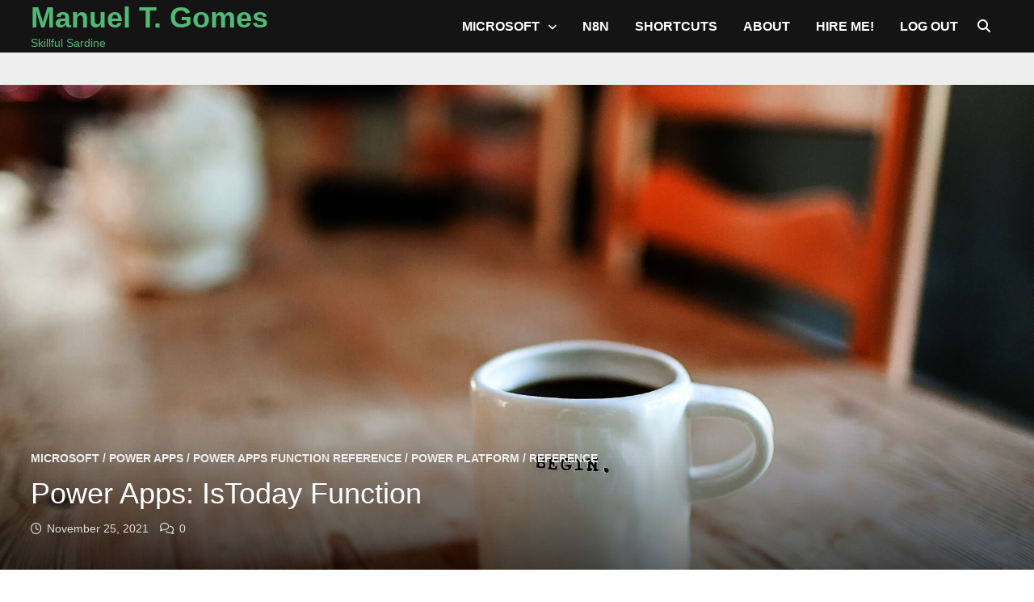

--- FILE ---
content_type: text/html; charset=UTF-8
request_url: https://manueltgomes.com/reference/powerapps-function-reference/stoday-function/?share=telegram
body_size: 26213
content:
<!doctype html><html lang="en-US"><head><script data-no-optimize="1">var litespeed_docref=sessionStorage.getItem("litespeed_docref");litespeed_docref&&(Object.defineProperty(document,"referrer",{get:function(){return litespeed_docref}}),sessionStorage.removeItem("litespeed_docref"));</script> <meta charset="UTF-8"><meta name="viewport" content="width=device-width, initial-scale=1"><link rel="profile" href="https://gmpg.org/xfn/11"><meta name='robots' content='index, follow, max-image-preview:large, max-snippet:-1, max-video-preview:-1' /><title>Power Apps: IsToday Function - Manuel T. Gomes</title><meta name="description" content="This week we&#039;ll explore Microsoft&#039;s Power Apps &quot;IsToday&quot; Function and give you tips and tricks on using it efficiently." /><link rel="canonical" href="https://manueltgomes.com/reference/powerapps-function-reference/stoday-function/" /><meta property="og:locale" content="en_US" /><meta property="og:type" content="article" /><meta property="og:title" content="Power Apps: IsToday Function - Manuel T. Gomes" /><meta property="og:description" content="This week we&#039;ll explore Microsoft&#039;s Power Apps &quot;IsToday&quot; Function and give you tips and tricks on using it efficiently." /><meta property="og:url" content="https://manueltgomes.com/reference/powerapps-function-reference/stoday-function/" /><meta property="og:site_name" content="Manuel T. Gomes" /><meta property="article:publisher" content="https://www.facebook.com/mtgomes" /><meta property="article:author" content="https://www.facebook.com/mtgomes" /><meta property="article:published_time" content="2021-11-25T13:00:53+00:00" /><meta property="article:modified_time" content="2025-05-16T20:29:40+00:00" /><meta property="og:image" content="https://manueltgomes.com/wp-content/uploads/2021/11/small-danielle-macinnes-IuLgi9PWETU-unsplash.jpg" /><meta property="og:image:width" content="1936" /><meta property="og:image:height" content="1290" /><meta property="og:image:type" content="image/jpeg" /><meta name="author" content="Manuel T Gomes" /><meta name="twitter:card" content="summary_large_image" /><meta name="twitter:creator" content="@manueltgomes" /><meta name="twitter:site" content="@manueltgomes" /> <script type="application/ld+json" class="yoast-schema-graph">{"@context":"https://schema.org","@graph":[{"@type":"Article","@id":"https://manueltgomes.com/reference/powerapps-function-reference/stoday-function/#article","isPartOf":{"@id":"https://manueltgomes.com/reference/powerapps-function-reference/stoday-function/"},"author":{"name":"Manuel T Gomes","@id":"https://manueltgomes.com/#/schema/person/79a43827d876674d0c918df7b64dc7ed"},"headline":"Power Apps: IsToday Function","datePublished":"2021-11-25T13:00:53+00:00","dateModified":"2025-05-16T20:29:40+00:00","mainEntityOfPage":{"@id":"https://manueltgomes.com/reference/powerapps-function-reference/stoday-function/"},"wordCount":417,"commentCount":0,"publisher":{"@id":"https://manueltgomes.com/#/schema/person/79a43827d876674d0c918df7b64dc7ed"},"image":{"@id":"https://manueltgomes.com/reference/powerapps-function-reference/stoday-function/#primaryimage"},"thumbnailUrl":"https://manueltgomes.com/wp-content/uploads/2021/11/small-danielle-macinnes-IuLgi9PWETU-unsplash.jpg","keywords":["Best Practices","Function Day","Fundamentals"],"articleSection":["Microsoft","Power Apps","Power Apps Function Reference","Power Platform","Reference"],"inLanguage":"en-US","potentialAction":[{"@type":"CommentAction","name":"Comment","target":["https://manueltgomes.com/reference/powerapps-function-reference/stoday-function/#respond"]}]},{"@type":"WebPage","@id":"https://manueltgomes.com/reference/powerapps-function-reference/stoday-function/","url":"https://manueltgomes.com/reference/powerapps-function-reference/stoday-function/","name":"Power Apps: IsToday Function - Manuel T. Gomes","isPartOf":{"@id":"https://manueltgomes.com/#website"},"primaryImageOfPage":{"@id":"https://manueltgomes.com/reference/powerapps-function-reference/stoday-function/#primaryimage"},"image":{"@id":"https://manueltgomes.com/reference/powerapps-function-reference/stoday-function/#primaryimage"},"thumbnailUrl":"https://manueltgomes.com/wp-content/uploads/2021/11/small-danielle-macinnes-IuLgi9PWETU-unsplash.jpg","datePublished":"2021-11-25T13:00:53+00:00","dateModified":"2025-05-16T20:29:40+00:00","description":"This week we'll explore Microsoft's Power Apps \"IsToday\" Function and give you tips and tricks on using it efficiently.","breadcrumb":{"@id":"https://manueltgomes.com/reference/powerapps-function-reference/stoday-function/#breadcrumb"},"inLanguage":"en-US","potentialAction":[{"@type":"ReadAction","target":["https://manueltgomes.com/reference/powerapps-function-reference/stoday-function/"]}]},{"@type":"ImageObject","inLanguage":"en-US","@id":"https://manueltgomes.com/reference/powerapps-function-reference/stoday-function/#primaryimage","url":"https://manueltgomes.com/wp-content/uploads/2021/11/small-danielle-macinnes-IuLgi9PWETU-unsplash.jpg","contentUrl":"https://manueltgomes.com/wp-content/uploads/2021/11/small-danielle-macinnes-IuLgi9PWETU-unsplash.jpg","width":1936,"height":1290},{"@type":"BreadcrumbList","@id":"https://manueltgomes.com/reference/powerapps-function-reference/stoday-function/#breadcrumb","itemListElement":[{"@type":"ListItem","position":1,"name":"Home","item":"https://manueltgomes.com/"},{"@type":"ListItem","position":2,"name":"Blog","item":"https://manueltgomes.com/blog/"},{"@type":"ListItem","position":3,"name":"Reference","item":"https://manueltgomes.staging.tempurl.host/area/reference/"},{"@type":"ListItem","position":4,"name":"Power Apps Function Reference","item":"https://manueltgomes.staging.tempurl.host/area/reference/powerapps-function-reference/"},{"@type":"ListItem","position":5,"name":"Power Apps: IsToday Function"}]},{"@type":"WebSite","@id":"https://manueltgomes.com/#website","url":"https://manueltgomes.com/","name":"Manuel T. Gomes","description":"Skillful Sardine","publisher":{"@id":"https://manueltgomes.com/#/schema/person/79a43827d876674d0c918df7b64dc7ed"},"potentialAction":[{"@type":"SearchAction","target":{"@type":"EntryPoint","urlTemplate":"https://manueltgomes.com/?s={search_term_string}"},"query-input":{"@type":"PropertyValueSpecification","valueRequired":true,"valueName":"search_term_string"}}],"inLanguage":"en-US"},{"@type":["Person","Organization"],"@id":"https://manueltgomes.com/#/schema/person/79a43827d876674d0c918df7b64dc7ed","name":"Manuel T Gomes","image":{"@type":"ImageObject","inLanguage":"en-US","@id":"https://manueltgomes.com/#/schema/person/image/","url":"https://manueltgomes.com/wp-content/uploads/2022/05/Color-logo-no-background.png","contentUrl":"https://manueltgomes.com/wp-content/uploads/2022/05/Color-logo-no-background.png","width":1636,"height":1500,"caption":"Manuel T Gomes"},"logo":{"@id":"https://manueltgomes.com/#/schema/person/image/"},"sameAs":["https://www.facebook.com/mtgomes","http://instagram.com/manueltgomes/","https://www.linkedin.com/in/manueltgomes","https://www.pinterest.com/manueltgomes/","https://x.com/manueltgomes","https://www.youtube.com/channel/UChre4riFWax490md0QZXDrw","https://mtgomes.tumblr.com"]}]}</script> <link rel='dns-prefetch' href='//fonts.googleapis.com' /><link rel="alternate" type="application/rss+xml" title="Manuel T. Gomes &raquo; Feed" href="https://manueltgomes.com/feed/" /><link rel="alternate" type="application/rss+xml" title="Manuel T. Gomes &raquo; Comments Feed" href="https://manueltgomes.com/comments/feed/" /><link rel="alternate" type="application/rss+xml" title="Manuel T. Gomes &raquo; Power Apps: IsToday Function Comments Feed" href="https://manueltgomes.com/reference/powerapps-function-reference/stoday-function/feed/" /><link rel="alternate" title="oEmbed (JSON)" type="application/json+oembed" href="https://manueltgomes.com/wp-json/oembed/1.0/embed?url=https%3A%2F%2Fmanueltgomes.com%2Freference%2Fpowerapps-function-reference%2Fstoday-function%2F" /><link rel="alternate" title="oEmbed (XML)" type="text/xml+oembed" href="https://manueltgomes.com/wp-json/oembed/1.0/embed?url=https%3A%2F%2Fmanueltgomes.com%2Freference%2Fpowerapps-function-reference%2Fstoday-function%2F&#038;format=xml" /><style id='wp-img-auto-sizes-contain-inline-css' type='text/css'>img:is([sizes=auto i],[sizes^="auto," i]){contain-intrinsic-size:3000px 1500px}
/*# sourceURL=wp-img-auto-sizes-contain-inline-css */</style><link data-optimized="2" rel="stylesheet" href="https://manueltgomes.com/wp-content/litespeed/css/2b7c405138237e45571795830592547e.css?ver=cc025" /><style id='classic-theme-styles-inline-css' type='text/css'>/*! This file is auto-generated */
.wp-block-button__link{color:#fff;background-color:#32373c;border-radius:9999px;box-shadow:none;text-decoration:none;padding:calc(.667em + 2px) calc(1.333em + 2px);font-size:1.125em}.wp-block-file__button{background:#32373c;color:#fff;text-decoration:none}
/*# sourceURL=/wp-includes/css/classic-themes.min.css */</style> <script type="litespeed/javascript" data-src="https://manueltgomes.com/wp-includes/js/jquery/jquery.min.js" id="jquery-core-js"></script> <link rel="https://api.w.org/" href="https://manueltgomes.com/wp-json/" /><link rel="alternate" title="JSON" type="application/json" href="https://manueltgomes.com/wp-json/wp/v2/posts/275783" /><link rel="EditURI" type="application/rsd+xml" title="RSD" href="https://manueltgomes.com/xmlrpc.php?rsd" /><link rel='shortlink' href='https://manueltgomes.com/?p=275783' /> <script type="litespeed/javascript">function show_hide(id_show,id_hide,id_button_box_show,id_button_box_hide){var e=document.getElementById(id_show);e.style.display="none";var f=document.getElementById(id_hide);f.style.display="block";var g=document.getElementById(id_button_box_show);g.style.display="none";var h=document.getElementById(id_button_box_hide);h.style.display="block"}</script> <style type="text/css"></style><link rel="icon" href="https://manueltgomes.com/wp-content/uploads/2025/07/cropped-WhatsApp-Image-2025-07-23-at-16.18.25-32x32.jpeg" sizes="32x32" /><link rel="icon" href="https://manueltgomes.com/wp-content/uploads/2025/07/cropped-WhatsApp-Image-2025-07-23-at-16.18.25-192x192.jpeg" sizes="192x192" /><link rel="apple-touch-icon" href="https://manueltgomes.com/wp-content/uploads/2025/07/cropped-WhatsApp-Image-2025-07-23-at-16.18.25-180x180.jpeg" /><meta name="msapplication-TileImage" content="https://manueltgomes.com/wp-content/uploads/2025/07/cropped-WhatsApp-Image-2025-07-23-at-16.18.25-270x270.jpeg" /><style type="text/css" id="wp-custom-css">.woocommerce-MyAccount-navigation {
display:none;
}

.woocommerce-account .woocommerce-MyAccount-content {
    width: 100%;
}</style><style type="text/css" id="theme-custom-css">/* Color CSS */
                
                    blockquote {
                        border-left: 4px solid #52b976;
                    }

                    button,
                    input[type="button"],
                    input[type="reset"],
                    input[type="submit"],
                    .wp-block-search .wp-block-search__button {
                        background: #52b976;
                    }

                    .bam-readmore {
                        background: #52b976;
                    }

                    .site-title a, .site-description {
                        color: #52b976;
                    }

                    .site-header.default-style .main-navigation ul li a:hover {
                        color: #52b976;
                    }

                    .site-header.default-style .main-navigation ul ul li a:hover {
                        background: #52b976;
                    }

                    .site-header.default-style .main-navigation .current_page_item > a,
                    .site-header.default-style .main-navigation .current-menu-item > a,
                    .site-header.default-style .main-navigation .current_page_ancestor > a,
                    .site-header.default-style .main-navigation .current-menu-ancestor > a {
                        color: #52b976;
                    }

                    .site-header.horizontal-style .main-navigation ul li a:hover {
                        color: #52b976;
                    }

                    .site-header.horizontal-style .main-navigation ul ul li a:hover {
                        background: #52b976;
                    }

                    .site-header.horizontal-style .main-navigation .current_page_item > a,
                    .site-header.horizontal-style .main-navigation .current-menu-item > a,
                    .site-header.horizontal-style .main-navigation .current_page_ancestor > a,
                    .site-header.horizontal-style .main-navigation .current-menu-ancestor > a {
                        color: #52b976;
                    }

                    .posts-navigation .nav-previous a:hover,
                    .posts-navigation .nav-next a:hover {
                        color: #52b976;
                    }

                    .post-navigation .nav-previous .post-title:hover,
                    .post-navigation .nav-next .post-title:hover {
                        color: #52b976;
                    }

                    .pagination .page-numbers.current {
                        background: #52b976;
                        border: 1px solid #52b976;
                        color: #ffffff;
                    }
                      
                    .pagination a.page-numbers:hover {
                        background: #52b976;
                        border: 1px solid #52b976;
                    }

                    .widget a:hover,
                    .widget ul li a:hover {
                        color: #52b976;
                    }

                    .widget-title a:hover {
                        color: #52b976;
                    }

                    .bm-wts-s2 .widgettitle, 
                    .bm-wts-s2 .is-style-bam-widget-title,
                    .bm-wts-s2 .widget-title,
                    .bm-wts-s3 .widgettitle,
                    .bm-wts-s3 .is-style-bam-widget-title,
                    .bm-wts-s3 .widget-title,
                    .bm-wts-s4 .bwt-container {
                        border-bottom-color: #52b976;
                    }

                    .bm-wts-s4 .widget-title {
                        background-color: #52b976; 
                    }

                    li.bm-tab.th-ui-state-active a {
                        border-bottom: 1px solid #52b976;
                    }

                    .footer-widget-area .widget a:hover {
                        color: #52b976;
                    }

                    .bms-title a:hover {
                        color: #52b976;
                    }

                    .bmb-entry-title a:hover,
                    .bmw-grid-post .entry-title a:hover,
                    .bam-entry .entry-title a:hover {
                        color: #52b976;
                    }

                    .related-post-meta a:hover,
                    .entry-meta a:hover {
                        color: #52b976;
                    }

                    .related-post-meta .byline a:hover,
                    .entry-meta .byline a:hover {
                        color: #52b976;
                    }

                    .cat-links a {
                        color: #52b976;
                    }

                    .cat-links.boxed a {
                        background: #52b976;
                    }

                    .tags-links a:hover {
                        background: #52b976;
                    }

                    .related-post-title a:hover {
                        color: #52b976;
                    }

                    .author-posts-link:hover {
                        color: #52b976;
                    }

                    .comment-author a {
                        color: #52b976;
                    }

                    .comment-metadata a:hover,
                    .comment-metadata a:focus,
                    .pingback .comment-edit-link:hover,
                    .pingback .comment-edit-link:focus {
                        color: #52b976;
                    }

                    .comment-reply-link:hover,
                    .comment-reply-link:focus {
                        background: #52b976;
                    }

                    .comment-notes a:hover,
                    .comment-awaiting-moderation a:hover,
                    .logged-in-as a:hover,
                    .form-allowed-tags a:hover {
                        color: #52b976;
                    }

                    .required {
                        color: #52b976;
                    }

                    .comment-reply-title small a:before {
                        color: #52b976;
                    }

                    .wp-block-quote {
                        border-left: 4px solid #52b976;
                    }

                    .wp-block-quote[style*="text-align:right"], .wp-block-quote[style*="text-align: right"] {
                        border-right: 4px solid #52b976;
                    }

                    .site-info a:hover {
                        color: #52b976;
                    }

                    #bam-tags a, .widget_tag_cloud .tagcloud a {
                        background: #52b976;
                    }

                    .bmajax-btn:hover {
                        background: #52b976;
                        border: 1px solid #52b976;
                    }

                    .bam-edit-link .post-edit-link {
                        background: #52b976;
                    }

                    .bmw-spinner div {
                        background: #52b976;
                    }

                    a.bm-viewall:hover {
                        color: #52b976;
                    }

                    .footer-widget-area .related-post-meta .byline a:hover, 
                    .footer-widget-area .entry-meta .byline a:hover {
                        color: #52b976;
                    }

                    .footer-menu-container ul li a:hover {
                        color: #52b976;
                    }

                
                    .site-title a, .site-description,
                    .site-header.horizontal-style .site-description {
                        color: #52b976;
                    }
                
                    .page-content a:hover,
                    .entry-content a:hover {
                        color: #00aeef;
                    }
                
                    button,
                    input[type="button"],
                    input[type="reset"],
                    input[type="submit"],
                    .wp-block-search .wp-block-search__button,
                    .bam-readmore {
                        background: #52b976;
                    }
                
                    body.boxed-layout.custom-background,
                    body.boxed-layout {
                        background-color: #dddddd;
                    }
                
                    body.boxed-layout.custom-background.separate-containers,
                    body.boxed-layout.separate-containers {
                        background-color: #dddddd;
                    }
                
                    body.wide-layout.custom-background.separate-containers,
                    body.wide-layout.separate-containers {
                        background-color: #eeeeee;
                    }
                
                    .related-post-meta .byline a:hover, 
                    .entry-meta .byline a:hover,
                    .related-post-meta a:hover, 
                    .entry-meta a:hover {
                        color: #52b976;
                    }
                /* Header CSS */
                        .site-header.horizontal-style .main-navigation ul ul li a:hover {
                            color: #ffffff;
                        }</style><style id='wp-block-heading-inline-css' type='text/css'>h1:where(.wp-block-heading).has-background,h2:where(.wp-block-heading).has-background,h3:where(.wp-block-heading).has-background,h4:where(.wp-block-heading).has-background,h5:where(.wp-block-heading).has-background,h6:where(.wp-block-heading).has-background{padding:1.25em 2.375em}h1.has-text-align-left[style*=writing-mode]:where([style*=vertical-lr]),h1.has-text-align-right[style*=writing-mode]:where([style*=vertical-rl]),h2.has-text-align-left[style*=writing-mode]:where([style*=vertical-lr]),h2.has-text-align-right[style*=writing-mode]:where([style*=vertical-rl]),h3.has-text-align-left[style*=writing-mode]:where([style*=vertical-lr]),h3.has-text-align-right[style*=writing-mode]:where([style*=vertical-rl]),h4.has-text-align-left[style*=writing-mode]:where([style*=vertical-lr]),h4.has-text-align-right[style*=writing-mode]:where([style*=vertical-rl]),h5.has-text-align-left[style*=writing-mode]:where([style*=vertical-lr]),h5.has-text-align-right[style*=writing-mode]:where([style*=vertical-rl]),h6.has-text-align-left[style*=writing-mode]:where([style*=vertical-lr]),h6.has-text-align-right[style*=writing-mode]:where([style*=vertical-rl]){rotate:180deg}
/*# sourceURL=https://manueltgomes.com/wp-includes/blocks/heading/style.min.css */</style><style id='wp-block-list-inline-css' type='text/css'>ol,ul{box-sizing:border-box}:root :where(.wp-block-list.has-background){padding:1.25em 2.375em}
/*# sourceURL=https://manueltgomes.com/wp-includes/blocks/list/style.min.css */</style><style id='wp-block-code-inline-css' type='text/css'>.wp-block-code{box-sizing:border-box}.wp-block-code code{
  /*!rtl:begin:ignore*/direction:ltr;display:block;font-family:inherit;overflow-wrap:break-word;text-align:initial;white-space:pre-wrap
  /*!rtl:end:ignore*/}
/*# sourceURL=https://manueltgomes.com/wp-includes/blocks/code/style.min.css */</style><style id='wp-block-code-theme-inline-css' type='text/css'>.wp-block-code{border:1px solid #ccc;border-radius:4px;font-family:Menlo,Consolas,monaco,monospace;padding:.8em 1em}
/*# sourceURL=https://manueltgomes.com/wp-includes/blocks/code/theme.min.css */</style><style id='wp-block-group-inline-css' type='text/css'>.wp-block-group{box-sizing:border-box}:where(.wp-block-group.wp-block-group-is-layout-constrained){position:relative}
/*# sourceURL=https://manueltgomes.com/wp-includes/blocks/group/style.min.css */</style><style id='wp-block-group-theme-inline-css' type='text/css'>:where(.wp-block-group.has-background){padding:1.25em 2.375em}
/*# sourceURL=https://manueltgomes.com/wp-includes/blocks/group/theme.min.css */</style><style id='wp-block-paragraph-inline-css' type='text/css'>.is-small-text{font-size:.875em}.is-regular-text{font-size:1em}.is-large-text{font-size:2.25em}.is-larger-text{font-size:3em}.has-drop-cap:not(:focus):first-letter{float:left;font-size:8.4em;font-style:normal;font-weight:100;line-height:.68;margin:.05em .1em 0 0;text-transform:uppercase}body.rtl .has-drop-cap:not(:focus):first-letter{float:none;margin-left:.1em}p.has-drop-cap.has-background{overflow:hidden}:root :where(p.has-background){padding:1.25em 2.375em}:where(p.has-text-color:not(.has-link-color)) a{color:inherit}p.has-text-align-left[style*="writing-mode:vertical-lr"],p.has-text-align-right[style*="writing-mode:vertical-rl"]{rotate:180deg}
/*# sourceURL=https://manueltgomes.com/wp-includes/blocks/paragraph/style.min.css */</style><style id='global-styles-inline-css' type='text/css'>:root{--wp--preset--aspect-ratio--square: 1;--wp--preset--aspect-ratio--4-3: 4/3;--wp--preset--aspect-ratio--3-4: 3/4;--wp--preset--aspect-ratio--3-2: 3/2;--wp--preset--aspect-ratio--2-3: 2/3;--wp--preset--aspect-ratio--16-9: 16/9;--wp--preset--aspect-ratio--9-16: 9/16;--wp--preset--color--black: #000000;--wp--preset--color--cyan-bluish-gray: #abb8c3;--wp--preset--color--white: #ffffff;--wp--preset--color--pale-pink: #f78da7;--wp--preset--color--vivid-red: #cf2e2e;--wp--preset--color--luminous-vivid-orange: #ff6900;--wp--preset--color--luminous-vivid-amber: #fcb900;--wp--preset--color--light-green-cyan: #7bdcb5;--wp--preset--color--vivid-green-cyan: #00d084;--wp--preset--color--pale-cyan-blue: #8ed1fc;--wp--preset--color--vivid-cyan-blue: #0693e3;--wp--preset--color--vivid-purple: #9b51e0;--wp--preset--gradient--vivid-cyan-blue-to-vivid-purple: linear-gradient(135deg,rgb(6,147,227) 0%,rgb(155,81,224) 100%);--wp--preset--gradient--light-green-cyan-to-vivid-green-cyan: linear-gradient(135deg,rgb(122,220,180) 0%,rgb(0,208,130) 100%);--wp--preset--gradient--luminous-vivid-amber-to-luminous-vivid-orange: linear-gradient(135deg,rgb(252,185,0) 0%,rgb(255,105,0) 100%);--wp--preset--gradient--luminous-vivid-orange-to-vivid-red: linear-gradient(135deg,rgb(255,105,0) 0%,rgb(207,46,46) 100%);--wp--preset--gradient--very-light-gray-to-cyan-bluish-gray: linear-gradient(135deg,rgb(238,238,238) 0%,rgb(169,184,195) 100%);--wp--preset--gradient--cool-to-warm-spectrum: linear-gradient(135deg,rgb(74,234,220) 0%,rgb(151,120,209) 20%,rgb(207,42,186) 40%,rgb(238,44,130) 60%,rgb(251,105,98) 80%,rgb(254,248,76) 100%);--wp--preset--gradient--blush-light-purple: linear-gradient(135deg,rgb(255,206,236) 0%,rgb(152,150,240) 100%);--wp--preset--gradient--blush-bordeaux: linear-gradient(135deg,rgb(254,205,165) 0%,rgb(254,45,45) 50%,rgb(107,0,62) 100%);--wp--preset--gradient--luminous-dusk: linear-gradient(135deg,rgb(255,203,112) 0%,rgb(199,81,192) 50%,rgb(65,88,208) 100%);--wp--preset--gradient--pale-ocean: linear-gradient(135deg,rgb(255,245,203) 0%,rgb(182,227,212) 50%,rgb(51,167,181) 100%);--wp--preset--gradient--electric-grass: linear-gradient(135deg,rgb(202,248,128) 0%,rgb(113,206,126) 100%);--wp--preset--gradient--midnight: linear-gradient(135deg,rgb(2,3,129) 0%,rgb(40,116,252) 100%);--wp--preset--font-size--small: 13px;--wp--preset--font-size--medium: 20px;--wp--preset--font-size--large: 36px;--wp--preset--font-size--x-large: 42px;--wp--preset--spacing--20: 0.44rem;--wp--preset--spacing--30: 0.67rem;--wp--preset--spacing--40: 1rem;--wp--preset--spacing--50: 1.5rem;--wp--preset--spacing--60: 2.25rem;--wp--preset--spacing--70: 3.38rem;--wp--preset--spacing--80: 5.06rem;--wp--preset--shadow--natural: 6px 6px 9px rgba(0, 0, 0, 0.2);--wp--preset--shadow--deep: 12px 12px 50px rgba(0, 0, 0, 0.4);--wp--preset--shadow--sharp: 6px 6px 0px rgba(0, 0, 0, 0.2);--wp--preset--shadow--outlined: 6px 6px 0px -3px rgb(255, 255, 255), 6px 6px rgb(0, 0, 0);--wp--preset--shadow--crisp: 6px 6px 0px rgb(0, 0, 0);}:where(.is-layout-flex){gap: 0.5em;}:where(.is-layout-grid){gap: 0.5em;}body .is-layout-flex{display: flex;}.is-layout-flex{flex-wrap: wrap;align-items: center;}.is-layout-flex > :is(*, div){margin: 0;}body .is-layout-grid{display: grid;}.is-layout-grid > :is(*, div){margin: 0;}:where(.wp-block-columns.is-layout-flex){gap: 2em;}:where(.wp-block-columns.is-layout-grid){gap: 2em;}:where(.wp-block-post-template.is-layout-flex){gap: 1.25em;}:where(.wp-block-post-template.is-layout-grid){gap: 1.25em;}.has-black-color{color: var(--wp--preset--color--black) !important;}.has-cyan-bluish-gray-color{color: var(--wp--preset--color--cyan-bluish-gray) !important;}.has-white-color{color: var(--wp--preset--color--white) !important;}.has-pale-pink-color{color: var(--wp--preset--color--pale-pink) !important;}.has-vivid-red-color{color: var(--wp--preset--color--vivid-red) !important;}.has-luminous-vivid-orange-color{color: var(--wp--preset--color--luminous-vivid-orange) !important;}.has-luminous-vivid-amber-color{color: var(--wp--preset--color--luminous-vivid-amber) !important;}.has-light-green-cyan-color{color: var(--wp--preset--color--light-green-cyan) !important;}.has-vivid-green-cyan-color{color: var(--wp--preset--color--vivid-green-cyan) !important;}.has-pale-cyan-blue-color{color: var(--wp--preset--color--pale-cyan-blue) !important;}.has-vivid-cyan-blue-color{color: var(--wp--preset--color--vivid-cyan-blue) !important;}.has-vivid-purple-color{color: var(--wp--preset--color--vivid-purple) !important;}.has-black-background-color{background-color: var(--wp--preset--color--black) !important;}.has-cyan-bluish-gray-background-color{background-color: var(--wp--preset--color--cyan-bluish-gray) !important;}.has-white-background-color{background-color: var(--wp--preset--color--white) !important;}.has-pale-pink-background-color{background-color: var(--wp--preset--color--pale-pink) !important;}.has-vivid-red-background-color{background-color: var(--wp--preset--color--vivid-red) !important;}.has-luminous-vivid-orange-background-color{background-color: var(--wp--preset--color--luminous-vivid-orange) !important;}.has-luminous-vivid-amber-background-color{background-color: var(--wp--preset--color--luminous-vivid-amber) !important;}.has-light-green-cyan-background-color{background-color: var(--wp--preset--color--light-green-cyan) !important;}.has-vivid-green-cyan-background-color{background-color: var(--wp--preset--color--vivid-green-cyan) !important;}.has-pale-cyan-blue-background-color{background-color: var(--wp--preset--color--pale-cyan-blue) !important;}.has-vivid-cyan-blue-background-color{background-color: var(--wp--preset--color--vivid-cyan-blue) !important;}.has-vivid-purple-background-color{background-color: var(--wp--preset--color--vivid-purple) !important;}.has-black-border-color{border-color: var(--wp--preset--color--black) !important;}.has-cyan-bluish-gray-border-color{border-color: var(--wp--preset--color--cyan-bluish-gray) !important;}.has-white-border-color{border-color: var(--wp--preset--color--white) !important;}.has-pale-pink-border-color{border-color: var(--wp--preset--color--pale-pink) !important;}.has-vivid-red-border-color{border-color: var(--wp--preset--color--vivid-red) !important;}.has-luminous-vivid-orange-border-color{border-color: var(--wp--preset--color--luminous-vivid-orange) !important;}.has-luminous-vivid-amber-border-color{border-color: var(--wp--preset--color--luminous-vivid-amber) !important;}.has-light-green-cyan-border-color{border-color: var(--wp--preset--color--light-green-cyan) !important;}.has-vivid-green-cyan-border-color{border-color: var(--wp--preset--color--vivid-green-cyan) !important;}.has-pale-cyan-blue-border-color{border-color: var(--wp--preset--color--pale-cyan-blue) !important;}.has-vivid-cyan-blue-border-color{border-color: var(--wp--preset--color--vivid-cyan-blue) !important;}.has-vivid-purple-border-color{border-color: var(--wp--preset--color--vivid-purple) !important;}.has-vivid-cyan-blue-to-vivid-purple-gradient-background{background: var(--wp--preset--gradient--vivid-cyan-blue-to-vivid-purple) !important;}.has-light-green-cyan-to-vivid-green-cyan-gradient-background{background: var(--wp--preset--gradient--light-green-cyan-to-vivid-green-cyan) !important;}.has-luminous-vivid-amber-to-luminous-vivid-orange-gradient-background{background: var(--wp--preset--gradient--luminous-vivid-amber-to-luminous-vivid-orange) !important;}.has-luminous-vivid-orange-to-vivid-red-gradient-background{background: var(--wp--preset--gradient--luminous-vivid-orange-to-vivid-red) !important;}.has-very-light-gray-to-cyan-bluish-gray-gradient-background{background: var(--wp--preset--gradient--very-light-gray-to-cyan-bluish-gray) !important;}.has-cool-to-warm-spectrum-gradient-background{background: var(--wp--preset--gradient--cool-to-warm-spectrum) !important;}.has-blush-light-purple-gradient-background{background: var(--wp--preset--gradient--blush-light-purple) !important;}.has-blush-bordeaux-gradient-background{background: var(--wp--preset--gradient--blush-bordeaux) !important;}.has-luminous-dusk-gradient-background{background: var(--wp--preset--gradient--luminous-dusk) !important;}.has-pale-ocean-gradient-background{background: var(--wp--preset--gradient--pale-ocean) !important;}.has-electric-grass-gradient-background{background: var(--wp--preset--gradient--electric-grass) !important;}.has-midnight-gradient-background{background: var(--wp--preset--gradient--midnight) !important;}.has-small-font-size{font-size: var(--wp--preset--font-size--small) !important;}.has-medium-font-size{font-size: var(--wp--preset--font-size--medium) !important;}.has-large-font-size{font-size: var(--wp--preset--font-size--large) !important;}.has-x-large-font-size{font-size: var(--wp--preset--font-size--x-large) !important;}
/*# sourceURL=global-styles-inline-css */</style></head><body class="wp-singular post-template-default single single-post postid-275783 single-format-standard wp-embed-responsive wp-theme-bam-pro wide-layout right-sidebar one-container bm-wts-s3 bam-post-style-3"><div id="page" class="site">
<a class="skip-link screen-reader-text" href="#content">Skip to content</a><header id="masthead" class="site-header horizontal-style"><div id="site-header-inner-wrap"><div id="site-header-inner" class="clearfix container"><div class="site-branding"><div class="site-branding-inner"><div class="site-branding-text"><p class="site-title"><a href="https://manueltgomes.com/" rel="home follow noopener noreferrer" data-wpel-link="internal" target="_self">Manuel T. Gomes</a></p><p class="site-description">Skillful Sardine</p></div></div></div><nav id="site-navigation" class="main-navigation"><div id="site-navigation-inner" class="align-left show-search"><div class="menu-primary-menu-container"><ul id="primary-menu" class="menu"><li id="menu-item-320197" class="menu-item menu-item-type-taxonomy menu-item-object-category current-post-ancestor current-menu-parent current-post-parent menu-item-has-children menu-item-320197"><a href="https://manueltgomes.com/area/microsoft/" data-wpel-link="internal" target="_self" rel="follow noopener noreferrer">Microsoft</a><ul class="sub-menu"><li id="menu-item-1097" class="menu-item menu-item-type-taxonomy menu-item-object-category menu-item-has-children menu-item-1097"><a href="https://manueltgomes.com/area/microsoft/powerautomate/" data-wpel-link="internal" target="_self" rel="follow noopener noreferrer">Power Automate</a><ul class="sub-menu"><li id="menu-item-280277" class="menu-item menu-item-type-taxonomy menu-item-object-category menu-item-280277"><a href="https://manueltgomes.com/area/microsoft/powerautomate/" data-wpel-link="internal" target="_self" rel="follow noopener noreferrer">Articles</a></li><li id="menu-item-277129" class="menu-item menu-item-type-post_type menu-item-object-page menu-item-277129"><a href="https://manueltgomes.com/power-automate-function-reference/" data-wpel-link="internal" target="_self" rel="follow noopener noreferrer">Function Reference</a></li><li id="menu-item-277128" class="menu-item menu-item-type-post_type menu-item-object-page menu-item-277128"><a href="https://manueltgomes.com/power-automate-trigger-reference/" data-wpel-link="internal" target="_self" rel="follow noopener noreferrer">Trigger Reference</a></li><li id="menu-item-277130" class="menu-item menu-item-type-post_type menu-item-object-page menu-item-277130"><a href="https://manueltgomes.com/power-automate-action-reference/" data-wpel-link="internal" target="_self" rel="follow noopener noreferrer">Action Reference</a></li><li id="menu-item-245830" class="menu-item menu-item-type-post_type menu-item-object-page menu-item-245830"><a href="https://manueltgomes.com/expressions-cookbook/" data-wpel-link="internal" target="_self" rel="follow noopener noreferrer">Expressions</a></li><li id="menu-item-245831" class="menu-item menu-item-type-post_type menu-item-object-page menu-item-245831"><a href="https://manueltgomes.com/power-automate-cookbook/" data-wpel-link="internal" target="_self" rel="follow noopener noreferrer">Templates</a></li></ul></li><li id="menu-item-1341" class="menu-item menu-item-type-taxonomy menu-item-object-category current-post-ancestor current-menu-parent current-post-parent menu-item-has-children menu-item-1341"><a href="https://manueltgomes.com/area/microsoft/powerapps/" data-wpel-link="internal" target="_self" rel="follow noopener noreferrer">Power App</a><ul class="sub-menu"><li id="menu-item-280278" class="menu-item menu-item-type-taxonomy menu-item-object-category current-post-ancestor current-menu-parent current-post-parent menu-item-280278"><a href="https://manueltgomes.com/area/microsoft/powerapps/" data-wpel-link="internal" target="_self" rel="follow noopener noreferrer">Articles</a></li><li id="menu-item-277131" class="menu-item menu-item-type-post_type menu-item-object-page menu-item-277131"><a href="https://manueltgomes.com/power-apps-function-reference/" data-wpel-link="internal" target="_self" rel="follow noopener noreferrer">Function Reference</a></li><li id="menu-item-7895" class="menu-item menu-item-type-post_type menu-item-object-post menu-item-7895"><a href="https://manueltgomes.com/microsoft/powerapps/delegable-functions-reference/" data-wpel-link="internal" target="_self" rel="follow noopener noreferrer">Delegable Functions Reference</a></li></ul></li><li id="menu-item-1098" class="menu-item menu-item-type-taxonomy menu-item-object-category menu-item-has-children menu-item-1098"><a href="https://manueltgomes.com/area/microsoft/sharepoint/" data-wpel-link="internal" target="_self" rel="follow noopener noreferrer">SharePoint</a><ul class="sub-menu"><li id="menu-item-280279" class="menu-item menu-item-type-taxonomy menu-item-object-category menu-item-280279"><a href="https://manueltgomes.com/area/microsoft/sharepoint/" data-wpel-link="internal" target="_self" rel="follow noopener noreferrer">Articles</a></li><li id="menu-item-277127" class="menu-item menu-item-type-post_type menu-item-object-page menu-item-277127"><a href="https://manueltgomes.com/sharepoint-list-function-reference/" data-wpel-link="internal" target="_self" rel="follow noopener noreferrer">List Function Reference</a></li></ul></li><li id="menu-item-282991" class="menu-item menu-item-type-custom menu-item-object-custom menu-item-has-children menu-item-282991"><a href="#">More</a><ul class="sub-menu"><li id="menu-item-283819" class="menu-item menu-item-type-taxonomy menu-item-object-category menu-item-283819"><a href="https://manueltgomes.com/area/reference/odata-reference/" data-wpel-link="internal" target="_self" rel="follow noopener noreferrer">OData Reference</a></li><li id="menu-item-7880" class="menu-item menu-item-type-taxonomy menu-item-object-category menu-item-7880"><a href="https://manueltgomes.com/area/microsoft/planner/" data-wpel-link="internal" target="_self" rel="follow noopener noreferrer">Planner</a></li><li id="menu-item-3941" class="menu-item menu-item-type-taxonomy menu-item-object-category menu-item-3941"><a href="https://manueltgomes.com/area/microsoft/teams/" data-wpel-link="internal" target="_self" rel="follow noopener noreferrer">Teams</a></li><li id="menu-item-3129" class="menu-item menu-item-type-taxonomy menu-item-object-category menu-item-3129"><a href="https://manueltgomes.com/area/microsoft/forms/" data-wpel-link="internal" target="_self" rel="follow noopener noreferrer">Forms</a></li><li id="menu-item-247775" class="menu-item menu-item-type-taxonomy menu-item-object-category menu-item-247775"><a href="https://manueltgomes.com/area/microsoft/lists/" data-wpel-link="internal" target="_self" rel="follow noopener noreferrer">Lists</a></li><li id="menu-item-277132" class="menu-item menu-item-type-taxonomy menu-item-object-category menu-item-277132"><a href="https://manueltgomes.com/area/microsoft/office-365-excel/" data-wpel-link="internal" target="_self" rel="follow noopener noreferrer">Excel</a></li><li id="menu-item-277133" class="menu-item menu-item-type-taxonomy menu-item-object-category menu-item-277133"><a href="https://manueltgomes.com/area/microsoft/office-365-outlook/" data-wpel-link="internal" target="_self" rel="follow noopener noreferrer">Outlook</a></li><li id="menu-item-277134" class="menu-item menu-item-type-taxonomy menu-item-object-category menu-item-277134"><a href="https://manueltgomes.com/area/microsoft/onedrive/" data-wpel-link="internal" target="_self" rel="follow noopener noreferrer">OneDrive</a></li><li id="menu-item-277135" class="menu-item menu-item-type-taxonomy menu-item-object-category menu-item-277135"><a href="https://manueltgomes.com/area/microsoft/onedrive-for-business/" data-wpel-link="internal" target="_self" rel="follow noopener noreferrer">OneDrive for Business</a></li><li id="menu-item-282995" class="menu-item menu-item-type-taxonomy menu-item-object-category menu-item-282995"><a href="https://manueltgomes.com/area/microsoft/shifts/" data-wpel-link="internal" target="_self" rel="follow noopener noreferrer">Shifts</a></li><li id="menu-item-282993" class="menu-item menu-item-type-taxonomy menu-item-object-category menu-item-282993"><a href="https://manueltgomes.com/area/microsoft/onenote/" data-wpel-link="internal" target="_self" rel="follow noopener noreferrer">OneNote</a></li><li id="menu-item-282992" class="menu-item menu-item-type-taxonomy menu-item-object-category menu-item-282992"><a href="https://manueltgomes.com/area/microsoft/todo/" data-wpel-link="internal" target="_self" rel="follow noopener noreferrer">To Do</a></li><li id="menu-item-282994" class="menu-item menu-item-type-taxonomy menu-item-object-category menu-item-282994"><a href="https://manueltgomes.com/area/microsoft/powershell/" data-wpel-link="internal" target="_self" rel="follow noopener noreferrer">PowerShell</a></li></ul></li></ul></li><li id="menu-item-320198" class="menu-item menu-item-type-taxonomy menu-item-object-category menu-item-320198"><a href="https://manueltgomes.com/area/n8n/" data-wpel-link="internal" target="_self" rel="follow noopener noreferrer">N8N</a></li><li id="menu-item-320199" class="menu-item menu-item-type-taxonomy menu-item-object-category menu-item-320199"><a href="https://manueltgomes.com/area/shortcuts/" data-wpel-link="internal" target="_self" rel="follow noopener noreferrer">Shortcuts</a></li><li id="menu-item-286303" class="menu-item menu-item-type-post_type menu-item-object-page menu-item-286303"><a href="https://manueltgomes.com/about/" data-wpel-link="internal" target="_self" rel="follow noopener noreferrer">About</a></li><li id="menu-item-285945" class="menu-item menu-item-type-post_type menu-item-object-page menu-item-285945"><a href="https://manueltgomes.com/hire-me/" data-wpel-link="internal" target="_self" rel="follow noopener noreferrer">Hire Me!</a></li><li id="menu-item-320093" class="menu-item menu-item-type-custom menu-item-object-custom menu-item-320093"><a href="https://manueltgomes.com/account/customer-logout/?_wpnonce=27a7505fb0" data-wpel-link="internal" target="_self" rel="follow noopener noreferrer">Log out</a></li></ul></div><div class="bam-search-button-icon">
<i class="fas fa-search" aria-hidden="true"></i></div><div class="bam-search-box-container"><div class="bam-search-box"><form role="search" method="get" class="search-form" action="https://manueltgomes.com/">
<label>
<span class="screen-reader-text">Search for:</span>
<input type="search" class="search-field" placeholder="Search &hellip;" value="" name="s" />
</label>
<input type="submit" class="search-submit" value="Search" /></form></div></div>
<button class="menu-toggle" aria-controls="primary-menu" aria-expanded="false" data-toggle-target=".mobile-dropdown > .mobile-navigation">
<i class="fas fa-bars"></i>
Menu        </button></div></nav></div></div><div class="mobile-dropdown bam-mobile-dropdown"><nav class="mobile-navigation"><div class="menu-primary-menu-container"><ul id="primary-menu-mobile" class="menu"><li class="menu-item menu-item-type-taxonomy menu-item-object-category current-post-ancestor current-menu-parent current-post-parent menu-item-has-children menu-item-320197"><a href="https://manueltgomes.com/area/microsoft/" data-wpel-link="internal" target="_self" rel="follow noopener noreferrer">Microsoft</a><button class="dropdown-toggle" data-toggle-target=".mobile-navigation .menu-item-320197 > .sub-menu" aria-expanded="false"><span class="screen-reader-text">Show sub menu</span></button><ul class="sub-menu"><li class="menu-item menu-item-type-taxonomy menu-item-object-category menu-item-has-children menu-item-1097"><a href="https://manueltgomes.com/area/microsoft/powerautomate/" data-wpel-link="internal" target="_self" rel="follow noopener noreferrer">Power Automate</a><button class="dropdown-toggle" data-toggle-target=".mobile-navigation .menu-item-1097 > .sub-menu" aria-expanded="false"><span class="screen-reader-text">Show sub menu</span></button><ul class="sub-menu"><li class="menu-item menu-item-type-taxonomy menu-item-object-category menu-item-280277"><a href="https://manueltgomes.com/area/microsoft/powerautomate/" data-wpel-link="internal" target="_self" rel="follow noopener noreferrer">Articles</a></li><li class="menu-item menu-item-type-post_type menu-item-object-page menu-item-277129"><a href="https://manueltgomes.com/power-automate-function-reference/" data-wpel-link="internal" target="_self" rel="follow noopener noreferrer">Function Reference</a></li><li class="menu-item menu-item-type-post_type menu-item-object-page menu-item-277128"><a href="https://manueltgomes.com/power-automate-trigger-reference/" data-wpel-link="internal" target="_self" rel="follow noopener noreferrer">Trigger Reference</a></li><li class="menu-item menu-item-type-post_type menu-item-object-page menu-item-277130"><a href="https://manueltgomes.com/power-automate-action-reference/" data-wpel-link="internal" target="_self" rel="follow noopener noreferrer">Action Reference</a></li><li class="menu-item menu-item-type-post_type menu-item-object-page menu-item-245830"><a href="https://manueltgomes.com/expressions-cookbook/" data-wpel-link="internal" target="_self" rel="follow noopener noreferrer">Expressions</a></li><li class="menu-item menu-item-type-post_type menu-item-object-page menu-item-245831"><a href="https://manueltgomes.com/power-automate-cookbook/" data-wpel-link="internal" target="_self" rel="follow noopener noreferrer">Templates</a></li></ul></li><li class="menu-item menu-item-type-taxonomy menu-item-object-category current-post-ancestor current-menu-parent current-post-parent menu-item-has-children menu-item-1341"><a href="https://manueltgomes.com/area/microsoft/powerapps/" data-wpel-link="internal" target="_self" rel="follow noopener noreferrer">Power App</a><button class="dropdown-toggle" data-toggle-target=".mobile-navigation .menu-item-1341 > .sub-menu" aria-expanded="false"><span class="screen-reader-text">Show sub menu</span></button><ul class="sub-menu"><li class="menu-item menu-item-type-taxonomy menu-item-object-category current-post-ancestor current-menu-parent current-post-parent menu-item-280278"><a href="https://manueltgomes.com/area/microsoft/powerapps/" data-wpel-link="internal" target="_self" rel="follow noopener noreferrer">Articles</a></li><li class="menu-item menu-item-type-post_type menu-item-object-page menu-item-277131"><a href="https://manueltgomes.com/power-apps-function-reference/" data-wpel-link="internal" target="_self" rel="follow noopener noreferrer">Function Reference</a></li><li class="menu-item menu-item-type-post_type menu-item-object-post menu-item-7895"><a href="https://manueltgomes.com/microsoft/powerapps/delegable-functions-reference/" data-wpel-link="internal" target="_self" rel="follow noopener noreferrer">Delegable Functions Reference</a></li></ul></li><li class="menu-item menu-item-type-taxonomy menu-item-object-category menu-item-has-children menu-item-1098"><a href="https://manueltgomes.com/area/microsoft/sharepoint/" data-wpel-link="internal" target="_self" rel="follow noopener noreferrer">SharePoint</a><button class="dropdown-toggle" data-toggle-target=".mobile-navigation .menu-item-1098 > .sub-menu" aria-expanded="false"><span class="screen-reader-text">Show sub menu</span></button><ul class="sub-menu"><li class="menu-item menu-item-type-taxonomy menu-item-object-category menu-item-280279"><a href="https://manueltgomes.com/area/microsoft/sharepoint/" data-wpel-link="internal" target="_self" rel="follow noopener noreferrer">Articles</a></li><li class="menu-item menu-item-type-post_type menu-item-object-page menu-item-277127"><a href="https://manueltgomes.com/sharepoint-list-function-reference/" data-wpel-link="internal" target="_self" rel="follow noopener noreferrer">List Function Reference</a></li></ul></li><li class="menu-item menu-item-type-custom menu-item-object-custom menu-item-has-children menu-item-282991"><a href="#">More</a><button class="dropdown-toggle" data-toggle-target=".mobile-navigation .menu-item-282991 > .sub-menu" aria-expanded="false"><span class="screen-reader-text">Show sub menu</span></button><ul class="sub-menu"><li class="menu-item menu-item-type-taxonomy menu-item-object-category menu-item-283819"><a href="https://manueltgomes.com/area/reference/odata-reference/" data-wpel-link="internal" target="_self" rel="follow noopener noreferrer">OData Reference</a></li><li class="menu-item menu-item-type-taxonomy menu-item-object-category menu-item-7880"><a href="https://manueltgomes.com/area/microsoft/planner/" data-wpel-link="internal" target="_self" rel="follow noopener noreferrer">Planner</a></li><li class="menu-item menu-item-type-taxonomy menu-item-object-category menu-item-3941"><a href="https://manueltgomes.com/area/microsoft/teams/" data-wpel-link="internal" target="_self" rel="follow noopener noreferrer">Teams</a></li><li class="menu-item menu-item-type-taxonomy menu-item-object-category menu-item-3129"><a href="https://manueltgomes.com/area/microsoft/forms/" data-wpel-link="internal" target="_self" rel="follow noopener noreferrer">Forms</a></li><li class="menu-item menu-item-type-taxonomy menu-item-object-category menu-item-247775"><a href="https://manueltgomes.com/area/microsoft/lists/" data-wpel-link="internal" target="_self" rel="follow noopener noreferrer">Lists</a></li><li class="menu-item menu-item-type-taxonomy menu-item-object-category menu-item-277132"><a href="https://manueltgomes.com/area/microsoft/office-365-excel/" data-wpel-link="internal" target="_self" rel="follow noopener noreferrer">Excel</a></li><li class="menu-item menu-item-type-taxonomy menu-item-object-category menu-item-277133"><a href="https://manueltgomes.com/area/microsoft/office-365-outlook/" data-wpel-link="internal" target="_self" rel="follow noopener noreferrer">Outlook</a></li><li class="menu-item menu-item-type-taxonomy menu-item-object-category menu-item-277134"><a href="https://manueltgomes.com/area/microsoft/onedrive/" data-wpel-link="internal" target="_self" rel="follow noopener noreferrer">OneDrive</a></li><li class="menu-item menu-item-type-taxonomy menu-item-object-category menu-item-277135"><a href="https://manueltgomes.com/area/microsoft/onedrive-for-business/" data-wpel-link="internal" target="_self" rel="follow noopener noreferrer">OneDrive for Business</a></li><li class="menu-item menu-item-type-taxonomy menu-item-object-category menu-item-282995"><a href="https://manueltgomes.com/area/microsoft/shifts/" data-wpel-link="internal" target="_self" rel="follow noopener noreferrer">Shifts</a></li><li class="menu-item menu-item-type-taxonomy menu-item-object-category menu-item-282993"><a href="https://manueltgomes.com/area/microsoft/onenote/" data-wpel-link="internal" target="_self" rel="follow noopener noreferrer">OneNote</a></li><li class="menu-item menu-item-type-taxonomy menu-item-object-category menu-item-282992"><a href="https://manueltgomes.com/area/microsoft/todo/" data-wpel-link="internal" target="_self" rel="follow noopener noreferrer">To Do</a></li><li class="menu-item menu-item-type-taxonomy menu-item-object-category menu-item-282994"><a href="https://manueltgomes.com/area/microsoft/powershell/" data-wpel-link="internal" target="_self" rel="follow noopener noreferrer">PowerShell</a></li></ul></li></ul></li><li class="menu-item menu-item-type-taxonomy menu-item-object-category menu-item-320198"><a href="https://manueltgomes.com/area/n8n/" data-wpel-link="internal" target="_self" rel="follow noopener noreferrer">N8N</a></li><li class="menu-item menu-item-type-taxonomy menu-item-object-category menu-item-320199"><a href="https://manueltgomes.com/area/shortcuts/" data-wpel-link="internal" target="_self" rel="follow noopener noreferrer">Shortcuts</a></li><li class="menu-item menu-item-type-post_type menu-item-object-page menu-item-286303"><a href="https://manueltgomes.com/about/" data-wpel-link="internal" target="_self" rel="follow noopener noreferrer">About</a></li><li class="menu-item menu-item-type-post_type menu-item-object-page menu-item-285945"><a href="https://manueltgomes.com/hire-me/" data-wpel-link="internal" target="_self" rel="follow noopener noreferrer">Hire Me!</a></li><li class="menu-item menu-item-type-custom menu-item-object-custom menu-item-320093"><a href="https://manueltgomes.com/account/customer-logout/?_wpnonce=27a7505fb0" data-wpel-link="internal" target="_self" rel="follow noopener noreferrer">Log out</a></li></ul></div></nav></div><div class="header-sidebar"><div class="header-sidebar-inner"><section id="block-14" class="widget widget_block"></section></div></div></header><div id="content" class="site-content"><div class="container"></div><div class="bm-hero-container bm-post-style-3 " style="background: url(https://manueltgomes.com/wp-content/uploads/2021/11/small-danielle-macinnes-IuLgi9PWETU-unsplash.jpg);"><header class="entry-header  bm-img-post-header"><div class="container"><div class="category-list">
<span class="cat-links"><a href="https://manueltgomes.com/area/microsoft/" rel="category tag follow noopener noreferrer" data-wpel-link="internal" target="_self">Microsoft</a> / <a href="https://manueltgomes.com/area/microsoft/powerapps/" rel="category tag follow noopener noreferrer" data-wpel-link="internal" target="_self">Power Apps</a> / <a href="https://manueltgomes.com/area/reference/powerapps-function-reference/" rel="category tag follow noopener noreferrer" data-wpel-link="internal" target="_self">Power Apps Function Reference</a> / <a href="https://manueltgomes.com/area/powerplatform/" rel="category tag follow noopener noreferrer" data-wpel-link="internal" target="_self">Power Platform</a> / <a href="https://manueltgomes.com/area/reference/" rel="category tag follow noopener noreferrer" data-wpel-link="internal" target="_self">Reference</a></span></div><h1 class="entry-title">Power Apps: IsToday Function</h1><div class="entry-meta">
<span class="posted-on"><i class="far fa-clock"></i><a href="https://manueltgomes.com/reference/powerapps-function-reference/stoday-function/" rel="bookmark follow noopener noreferrer" data-wpel-link="internal" target="_self"><time class="entry-date published sm-hu" datetime="2021-11-25T13:00:53+00:00">November 25, 2021</time><time class="updated" datetime="2025-05-16T21:29:40+01:00">May 16, 2025</time></a></span><span class="comments-link"><i class="far fa-comments"></i><a href="https://manueltgomes.com/reference/powerapps-function-reference/stoday-function/#respond" data-wpel-link="internal" target="_self" rel="follow noopener noreferrer">0</a></span></div></div></header></div><div class="container"><div id="primary" class="content-area"><div class="theiaStickySidebar"><main id="main" class="site-main"><article id="post-275783" class="bam-single-post post-275783 post type-post status-publish format-standard has-post-thumbnail hentry category-microsoft category-powerapps category-powerapps-function-reference category-powerplatform category-reference tag-best-practices tag-functionday tag-fundamentals"><div class="bm-social-sharing bm-social-top"><a class="bm-share bm-share-facebook" href="https://www.facebook.com/sharer/sharer.php?u=https%3A%2F%2Fmanueltgomes.com%2Freference%2Fpowerapps-function-reference%2Fstoday-function%2F" area-label="Share on Facebook" onclick="bamSocialSharingHandler( this.href );return false;" target="_blank" data-wpel-link="external" rel="nofollow external noopener noreferrer"><i class="fab fa-facebook"></i>Share</a><a class="bm-share bm-share-twitter" href="https://twitter.com/intent/tweet?text=Power%20Apps:%20IsToday%20Function&#038;url=https%3A%2F%2Fmanueltgomes.com%2Freference%2Fpowerapps-function-reference%2Fstoday-function%2F" area-label="Share on X" onclick="bamSocialSharingHandler( this.href );return false;" target="_blank" data-wpel-link="external" rel="nofollow external noopener noreferrer"><i class="fab fa-x-twitter"></i>Share</a><a class="bm-share bm-share-pinterest" href="https://pinterest.com/pin/create/button/?url=https%3A%2F%2Fmanueltgomes.com%2Freference%2Fpowerapps-function-reference%2Fstoday-function%2F&#038;media=https://manueltgomes.com/wp-content/uploads/2021/11/small-danielle-macinnes-IuLgi9PWETU-unsplash.jpg&#038;description=Power%20Apps:%20IsToday%20Function" data-pin-custom="true" area-label="Share on Pinterest" onclick="bamSocialSharingHandler( this.href );return false;" target="_blank" data-wpel-link="external" rel="nofollow external noopener noreferrer"><i class="fab fa-pinterest"></i>Pin It</a><a class="bm-share bm-share-linkedin" href="https://www.linkedin.com/shareArticle?mini=true&#038;url=https%3A%2F%2Fmanueltgomes.com%2Freference%2Fpowerapps-function-reference%2Fstoday-function%2F&#038;title=Power%20Apps:%20IsToday%20Function" area-label="Share on LinkedIn" onclick="bamSocialSharingHandler( this.href );return false;" target="_blank" data-wpel-link="external" rel="nofollow external noopener noreferrer"><i class="fab fa-linkedin-in"></i>Share</a><a class="bm-share bm-share-whatsapp" href="whatsapp://send?text=Power%20Apps:%20IsToday%20Function https%3A%2F%2Fmanueltgomes.com%2Freference%2Fpowerapps-function-reference%2Fstoday-function%2F" area-label="Share on WhatsApp" onclick="bamSocialSharingHandler( this.href );return false;" target="_self" data-wpel-link="internal" rel="follow noopener noreferrer"><i class="fab fa-whatsapp"></i>Share</a></div><div class="entry-content"><p>IsToday function is what I can a &#8220;nice to have&#8221; function, and I&#8217;m happy it exists. Although you could do the math yourself, having a function that tells you if your date/time belongs to the current day is fantastic. There are a lot of applications for this, but I think Microsoft included this one since <a href="https://manueltgomes.com/area/microsoft/powerapps/" data-wpel-link="internal" target="_self" rel="follow noopener noreferrer">Power Apps</a> deal with a lot of customer-facing information, most of them filtered by the current day. If we needed to implement the calculations ourselves each time we wanted to filter something by the present day, it would be a mess of code.</p><p>So let&#8217;s look a bit at how the IsToday function works.</p><div class="su-divider su-divider-style-dotted" style="margin:20px 0;border-width:1px;border-color:#999999"></div><h2 class="wp-block-heading">Usage</h2><p>It follows a simple pattern.</p><ol class="wp-block-list"><li>Date and time to compare</li></ol><p>Let&#8217;s start with a basic example:</p><pre class="wp-block-code"><code>IsToday(Now())

will return 

true
</code></pre><p>It looks obvious but remembers that the <a href="https://manueltgomes.com/reference/powerapps-function-reference/powerapps-now-function/" data-wpel-link="internal" target="_self" rel="follow noopener noreferrer">Now function</a> returns date and time. So calculating if the time fit&#8217;s on your definition of &#8220;today&#8221; depending on timezones and daylight savings is quite impressive.</p><p>Now let&#8217;s create the date with the &#8220;Date&#8221; function and see what we get:</p><pre class="wp-block-code"><code>IsToday(Date(2021,9,30))

will return 

true
</code></pre><p>Now let&#8217;s try with strings:</p><pre class="wp-block-code"><code>IsToday('2021-09-30')

will return an error
</code></pre><p>Although the date is valid, we need to convert it first before using it. To do that, we&#8217;re using the DateTimeValue function.</p><pre class="wp-block-code"><code>IsToday(DateTimeValue("2021-09-30"))

will return (today is the 30th of September 2021)

true
</code></pre><div class="su-divider su-divider-style-dotted" style="margin:20px 0;border-width:1px;border-color:#999999"></div><h2 class="wp-block-heading">Limitations</h2><p>It&#8217;s a limitation, in my opinion, but a reasonable restriction that the function only accepts &#8220;date/time&#8221; objects. Allowing other objects, like timestamps and strings, would make things a lot more complex. This way, the function can limit its domain to &#8220;checking if the date is today&#8221; instead of &#8220;convert if needed, check if it&#8217;s a date, and then check if the date is today&#8221;. It&#8217;s complex enough the do the checking correctly.</p><div class="su-divider su-divider-style-dotted" style="margin:20px 0;border-width:1px;border-color:#999999"></div><h2 class="wp-block-heading">Recommendations:</h2><h3 class="wp-block-heading">Don’t do the math</h3><p>The whole point of the IsToday function is so that you don&#8217;t need to do the math. So, for example, you don&#8217;t need to parse the date and check if the day, month, and year is the same as the current date, the time is under the same timezone, and if not, convert it, etc.</p><p>It does all of this for you, so please use it.</p><div class="su-divider su-divider-style-dotted" style="margin:20px 0;border-width:1px;border-color:#999999"></div><h2 class="wp-block-heading">Sources:</h2><p><a href="https://docs.microsoft.com/en-us/powerapps/maker/canvas-apps/functions/function-now-today-istoday" data-wpel-link="external" target="_blank" rel="nofollow external noopener noreferrer"> Now, Today, and IsToday functions in Power Apps </a></p><p>Back to the <a href="https://manueltgomes.com/reference/powerapps-function-reference/" data-wpel-link="internal" target="_self" rel="follow noopener noreferrer">Power Apps Function Reference</a></p><p style="text-align: center;">Photo by <a href="https://unsplash.com/@dsmacinnes?utm_source=unsplash&amp;utm_medium=referral&amp;utm_content=creditCopyText" data-wpel-link="external" target="_blank" rel="nofollow external noopener noreferrer">Danielle MacInnes</a> on <a href="https://unsplash.com/s/photos/today?utm_source=unsplash&amp;utm_medium=referral&amp;utm_content=creditCopyText" data-wpel-link="external" target="_blank" rel="nofollow external noopener noreferrer">Unsplash</a></p></div><footer class="entry-footer"><div class="tags-links"><span class="bam-tags-title">Tagged</span><a href="https://manueltgomes.com/tag/best-practices/" rel="tag follow noopener noreferrer" data-wpel-link="internal" target="_self">Best Practices</a><a href="https://manueltgomes.com/tag/functionday/" rel="tag follow noopener noreferrer" data-wpel-link="internal" target="_self">Function Day</a><a href="https://manueltgomes.com/tag/fundamentals/" rel="tag follow noopener noreferrer" data-wpel-link="internal" target="_self">Fundamentals</a></div></footer><div class="bm-social-sharing bm-social-bottom"><a class="bm-share bm-share-facebook" href="https://www.facebook.com/sharer/sharer.php?u=https%3A%2F%2Fmanueltgomes.com%2Freference%2Fpowerapps-function-reference%2Fstoday-function%2F" area-label="Share on Facebook" onclick="bamSocialSharingHandler( this.href );return false;" target="_blank" data-wpel-link="external" rel="nofollow external noopener noreferrer"><i class="fab fa-facebook"></i>Share</a><a class="bm-share bm-share-twitter" href="https://twitter.com/intent/tweet?text=Power%20Apps:%20IsToday%20Function&#038;url=https%3A%2F%2Fmanueltgomes.com%2Freference%2Fpowerapps-function-reference%2Fstoday-function%2F" area-label="Share on X" onclick="bamSocialSharingHandler( this.href );return false;" target="_blank" data-wpel-link="external" rel="nofollow external noopener noreferrer"><i class="fab fa-x-twitter"></i>Share</a><a class="bm-share bm-share-pinterest" href="https://pinterest.com/pin/create/button/?url=https%3A%2F%2Fmanueltgomes.com%2Freference%2Fpowerapps-function-reference%2Fstoday-function%2F&#038;media=https://manueltgomes.com/wp-content/uploads/2021/11/small-danielle-macinnes-IuLgi9PWETU-unsplash.jpg&#038;description=Power%20Apps:%20IsToday%20Function" data-pin-custom="true" area-label="Share on Pinterest" onclick="bamSocialSharingHandler( this.href );return false;" target="_blank" data-wpel-link="external" rel="nofollow external noopener noreferrer"><i class="fab fa-pinterest"></i>Pin It</a><a class="bm-share bm-share-linkedin" href="https://www.linkedin.com/shareArticle?mini=true&#038;url=https%3A%2F%2Fmanueltgomes.com%2Freference%2Fpowerapps-function-reference%2Fstoday-function%2F&#038;title=Power%20Apps:%20IsToday%20Function" area-label="Share on LinkedIn" onclick="bamSocialSharingHandler( this.href );return false;" target="_blank" data-wpel-link="external" rel="nofollow external noopener noreferrer"><i class="fab fa-linkedin-in"></i>Share</a><a class="bm-share bm-share-whatsapp" href="whatsapp://send?text=Power%20Apps:%20IsToday%20Function https%3A%2F%2Fmanueltgomes.com%2Freference%2Fpowerapps-function-reference%2Fstoday-function%2F" area-label="Share on WhatsApp" onclick="bamSocialSharingHandler( this.href );return false;" target="_self" data-wpel-link="internal" rel="follow noopener noreferrer"><i class="fab fa-whatsapp"></i>Share</a></div></article><nav class="navigation post-navigation" aria-label="Posts"><h2 class="screen-reader-text">Post navigation</h2><div class="nav-links"><div class="nav-previous"><a href="https://manueltgomes.com/reference/powerautomate-function-reference/endswith-function/" rel="prev follow noopener noreferrer" data-wpel-link="internal" target="_self"><span class="meta-nav" aria-hidden="true">Previous Post</span> <span class="screen-reader-text">Previous post:</span> <br/><span class="post-title">Power Automate: endsWith function</span></a></div><div class="nav-next"><a href="https://manueltgomes.com/reference/powerautomate-function-reference/power-automate-equals-function/" rel="next follow noopener noreferrer" data-wpel-link="internal" target="_self"><span class="meta-nav" aria-hidden="true">Next Post</span> <span class="screen-reader-text">Next post:</span> <br/><span class="post-title">Power Automate: equals function</span></a></div></div></nav><div class="bam-authorbox clearfix"><div class="bam-author-img">
<img data-lazyloaded="1" src="[data-uri]" alt='' data-src='https://manueltgomes.com/wp-content/litespeed/avatar/ca33c4b00e579c4a7a0364539587fc69.jpg?ver=1767156744' data-srcset='https://manueltgomes.com/wp-content/litespeed/avatar/75f53072e5e0370a526bc60e936c348a.jpg?ver=1767156888 2x' class='avatar avatar-100 photo' height='100' width='100' decoding='async'/></div><div class="bam-author-content"><h4 class="author-name">Manuel T Gomes</h4><p class="author-description"></p>
<a class="author-posts-link" href="https://manueltgomes.com/author/manuelmanueltgomes-com-2/" title="Manuel T Gomes" data-wpel-link="internal" target="_self" rel="follow noopener noreferrer">
View all posts by Manuel T Gomes &rarr;        </a></div></div><div class="bam-related-posts clearfix"><h3 class="related-section-title">You might also like</h3><div class="related-posts-wrap"><div class="related-post"><div class="related-post-thumbnail">
<a href="https://manueltgomes.com/microsoft/powerautomate/add-attachments-to-planner-from-teams/" data-wpel-link="internal" target="_self" rel="follow noopener noreferrer">
<img data-lazyloaded="1" src="[data-uri]" width="445" height="265" data-src="https://manueltgomes.com/wp-content/uploads/2021/10/small-sigmund-vvrjJTbuuaI-unsplash-445x265.jpeg" class="attachment-bam-thumb size-bam-thumb wp-post-image" alt="" decoding="async" fetchpriority="high" data-srcset="https://manueltgomes.com/wp-content/uploads/2021/10/small-sigmund-vvrjJTbuuaI-unsplash-445x265.jpeg 445w, https://manueltgomes.com/wp-content/uploads/2021/10/small-sigmund-vvrjJTbuuaI-unsplash-890x530.jpeg 890w" data-sizes="(max-width: 445px) 100vw, 445px" />                    </a></div><h3 class="related-post-title">
<a href="https://manueltgomes.com/microsoft/powerautomate/add-attachments-to-planner-from-teams/" rel="bookmark follow noopener noreferrer" title="How to add Attachments to Microsoft Planner from Teams?" data-wpel-link="internal" target="_self">
How to add Attachments to Microsoft Planner from Teams?                    </a></h3><div class="related-post-meta"><span class="posted-on"><i class="far fa-clock"></i><a href="https://manueltgomes.com/microsoft/powerautomate/add-attachments-to-planner-from-teams/" rel="bookmark follow noopener noreferrer" data-wpel-link="internal" target="_self"><time class="entry-date published sm-hu" datetime="2021-10-04T13:00:16+01:00">October 4, 2021</time><time class="updated" datetime="2025-04-02T18:03:24+01:00">April 2, 2025</time></a></span></div></div><div class="related-post"><div class="related-post-thumbnail">
<a href="https://manueltgomes.com/microsoft/powerapps/assign-values-to-variables/" data-wpel-link="internal" target="_self" rel="follow noopener noreferrer">
<img data-lazyloaded="1" src="[data-uri]" width="445" height="265" data-src="https://manueltgomes.com/wp-content/uploads/2021/07/small-xavi-cabrera-vMiWyz72UsQ-unsplash-445x265.jpeg" class="attachment-bam-thumb size-bam-thumb wp-post-image" alt="" decoding="async" data-srcset="https://manueltgomes.com/wp-content/uploads/2021/07/small-xavi-cabrera-vMiWyz72UsQ-unsplash-445x265.jpeg 445w, https://manueltgomes.com/wp-content/uploads/2021/07/small-xavi-cabrera-vMiWyz72UsQ-unsplash-890x530.jpeg 890w" data-sizes="(max-width: 445px) 100vw, 445px" />                    </a></div><h3 class="related-post-title">
<a href="https://manueltgomes.com/microsoft/powerapps/assign-values-to-variables/" rel="bookmark follow noopener noreferrer" title="How to assign values to variables in Power Apps?" data-wpel-link="internal" target="_self">
How to assign values to variables in Power Apps?                    </a></h3><div class="related-post-meta"><span class="posted-on"><i class="far fa-clock"></i><a href="https://manueltgomes.com/microsoft/powerapps/assign-values-to-variables/" rel="bookmark follow noopener noreferrer" data-wpel-link="internal" target="_self"><time class="entry-date published sm-hu" datetime="2021-07-12T14:37:41+01:00">July 12, 2021</time><time class="updated" datetime="2025-05-20T18:20:07+01:00">May 20, 2025</time></a></span></div></div><div class="related-post"><div class="related-post-thumbnail">
<a href="https://manueltgomes.com/reference/powerautomate-function-reference/float-function/" data-wpel-link="internal" target="_self" rel="follow noopener noreferrer">
<img data-lazyloaded="1" src="[data-uri]" width="445" height="265" data-src="https://manueltgomes.com/wp-content/uploads/2021/11/small-joe-calata-SFY8JxwzQbs-unsplash-445x265.jpg" class="attachment-bam-thumb size-bam-thumb wp-post-image" alt="" decoding="async" loading="lazy" data-srcset="https://manueltgomes.com/wp-content/uploads/2021/11/small-joe-calata-SFY8JxwzQbs-unsplash-445x265.jpg 445w, https://manueltgomes.com/wp-content/uploads/2021/11/small-joe-calata-SFY8JxwzQbs-unsplash-890x530.jpg 890w" data-sizes="auto, (max-width: 445px) 100vw, 445px" />                    </a></div><h3 class="related-post-title">
<a href="https://manueltgomes.com/reference/powerautomate-function-reference/float-function/" rel="bookmark follow noopener noreferrer" title="Power Automate: float function" data-wpel-link="internal" target="_self">
Power Automate: float function                    </a></h3><div class="related-post-meta"><span class="posted-on"><i class="far fa-clock"></i><a href="https://manueltgomes.com/reference/powerautomate-function-reference/float-function/" rel="bookmark follow noopener noreferrer" data-wpel-link="internal" target="_self"><time class="entry-date published sm-hu" datetime="2021-12-30T17:00:27+00:00">December 30, 2021</time><time class="updated" datetime="2025-04-02T15:04:53+01:00">April 2, 2025</time></a></span></div></div></div></div><div id="comments" class="comments-area"><div id="respond" class="comment-respond"><h3 id="reply-title" class="comment-reply-title">Leave a Reply <small><a rel="follow noopener noreferrer" id="cancel-comment-reply-link" href="/reference/powerapps-function-reference/stoday-function/?share=telegram#respond" style="display:none;" data-wpel-link="internal" target="_self">Cancel reply</a></small></h3><form action="https://manueltgomes.com/wp-comments-post.php" method="post" id="commentform" class="comment-form"><p class="comment-notes"><span id="email-notes">Your email address will not be published.</span> <span class="required-field-message">Required fields are marked <span class="required">*</span></span></p><p class="comment-form-comment"><label for="comment">Comment <span class="required">*</span></label><textarea autocomplete="new-password"  id="c08a1a06c7"  name="c08a1a06c7"   cols="45" rows="8" maxlength="65525" required></textarea><textarea id="comment" aria-label="hp-comment" aria-hidden="true" name="comment" autocomplete="new-password" style="padding:0 !important;clip:rect(1px, 1px, 1px, 1px) !important;position:absolute !important;white-space:nowrap !important;height:1px !important;width:1px !important;overflow:hidden !important;" tabindex="-1"></textarea><script data-noptimize type="litespeed/javascript">document.getElementById("comment").setAttribute("id","ac38090097dad0a85d9451305d3476ca");document.getElementById("c08a1a06c7").setAttribute("id","comment")</script></p><p class="comment-form-author"><label for="author">Name <span class="required">*</span></label> <input id="author" name="author" type="text" value="" size="30" maxlength="245" autocomplete="name" required /></p><p class="comment-form-email"><label for="email">Email <span class="required">*</span></label> <input id="email" name="email" type="email" value="" size="30" maxlength="100" aria-describedby="email-notes" autocomplete="email" required /></p><p class="comment-form-cookies-consent"><input id="wp-comment-cookies-consent" name="wp-comment-cookies-consent" type="checkbox" value="yes" /><label for="wp-comment-cookies-consent">SAVE MY NAME AND EMAIL IN THIS BROWSER FOR THE NEXT TIME I COMMENT.</label></p><p class="form-submit"><input name="submit" type="submit" id="submit" class="submit" value="Post Comment" /> <input type='hidden' name='comment_post_ID' value='275783' id='comment_post_ID' />
<input type='hidden' name='comment_parent' id='comment_parent' value='0' /></p></form></div></div></main></div></div><aside id="secondary" class="widget-area"><div class="theiaStickySidebar"><section id="block-27" class="widget widget_block"><p><div class="sue-panel" data-url="" data-target="self" style="background-color:#FBFCFD;color:#333333;border-radius:0px;-moz-border-radius:0px;-webkit-border-radius:0px;box-shadow:0px 3px 10px rgba(0, 0, 0, 0.25);-moz-box-shadow:0px 3px 10px rgba(0, 0, 0, 0.25);-webkit-box-shadow:0px 3px 10px rgba(0, 0, 0, 0.25);border:0"><div class="sue-panel-content sue-content-wrap" style="padding:15px;text-align:left"></p><h3 style="text-align: center;">Need expert help on this topic?</h3><p style="text-align: center;">Get in touch with me and let's work together. </p><p style="text-align: center;"><div class="su-button-center"><a href="/hire-me%20?utm_source=manueltgomes.com&#038;utm_medium=banner&#038;utm_campaign=posts&#038;utm_content=side" class="su-button su-button-style-flat" style="color:#FFFFFF;background-color:#52b976;border-color:#42945f;border-radius:0px" target="_self" rel="noopener noreferrer follow" data-wpel-link="internal"><span style="color:#FFFFFF;padding:0px 20px;font-size:16px;line-height:32px;border-color:#86cea0;border-radius:0px;text-shadow:none"> Contact</span></a></div></p><p></div></div></p></section><section id="bam_tabbed_widget-5" class="widget widget_bam_tabbed_widget"><div id="bm_widget_bam_tabbed_widget-5" class="bm-tabs-wdt"><ul class="bm-tab-nav"><li class="bm-tab"><a class="bm-tab-anchor" aria-label="popular-posts" href="#bam-popular"><i class="fas fa-burn"></i></a></li><li class="bm-tab"><a class="bm-tab-anchor" aria-label="recent-posts" href="#bam-recent"><i class="far fa-clock"></i></a></li><li class="bm-tab"><a class="bm-tab-anchor" aria-label="comments" href="#bam-comments"><i class="far fa-comments"></i></a></li><li class="bm-tab"><a class="bm-tab-anchor" aria-label="post-tags" href="#bam-tags"><i class="fas fa-tags"></i></a></li></ul><div class="tab-content clearfix"><div id="bam-popular"><div class="bms-post clearfix"><div class="bms-thumb">
<a href="https://manueltgomes.com/microsoft/powerautomate/how-to-parse-csv-file/" title="Power Automate: How to parse a CSV file" data-wpel-link="internal" target="_self" rel="follow noopener noreferrer"><img data-lazyloaded="1" src="[data-uri]" width="120" height="85" data-src="https://manueltgomes.com/wp-content/uploads/2020/08/small-absolutvision-bSlHKWxxXak-unsplash-120x85.jpg" class="attachment-bam-small size-bam-small wp-post-image" alt="" decoding="async" loading="lazy" /></a></div><div class="bms-details"><h3 class="bms-title"><a href="https://manueltgomes.com/microsoft/powerautomate/how-to-parse-csv-file/" rel="bookmark follow noopener noreferrer" data-wpel-link="internal" target="_self">Power Automate: How to parse a CSV file</a></h3><div class="entry-meta"><span class="posted-on"><i class="far fa-clock"></i><a href="https://manueltgomes.com/microsoft/powerautomate/how-to-parse-csv-file/" rel="bookmark follow noopener noreferrer" data-wpel-link="internal" target="_self"><time class="entry-date published sm-hu" datetime="2020-08-03T19:39:57+01:00">August 3, 2020</time><time class="updated" datetime="2025-04-02T17:46:44+01:00">April 2, 2025</time></a></span></div></div></div><div class="bms-post clearfix"><div class="bms-thumb">
<a href="https://manueltgomes.com/microsoft/powerautomate/sync-excel-sharepoint-list/" title="Power Automate: Sync Excel to a SharePoint list" data-wpel-link="internal" target="_self" rel="follow noopener noreferrer"><img data-lazyloaded="1" src="[data-uri]" width="120" height="85" data-src="https://manueltgomes.com/wp-content/uploads/2021/09/small-nick-fewings-X2MWOc0F4bg-unsplash-120x85.jpeg" class="attachment-bam-small size-bam-small wp-post-image" alt="" decoding="async" loading="lazy" /></a></div><div class="bms-details"><h3 class="bms-title"><a href="https://manueltgomes.com/microsoft/powerautomate/sync-excel-sharepoint-list/" rel="bookmark follow noopener noreferrer" data-wpel-link="internal" target="_self">Power Automate: Sync Excel to a SharePoint list</a></h3><div class="entry-meta"><span class="posted-on"><i class="far fa-clock"></i><a href="https://manueltgomes.com/microsoft/powerautomate/sync-excel-sharepoint-list/" rel="bookmark follow noopener noreferrer" data-wpel-link="internal" target="_self"><time class="entry-date published sm-hu" datetime="2021-09-27T13:00:00+01:00">September 27, 2021</time><time class="updated" datetime="2025-04-02T17:56:02+01:00">April 2, 2025</time></a></span></div></div></div><div class="bms-post clearfix"><div class="bms-thumb">
<a href="https://manueltgomes.com/microsoft/powerautomate/how-to-access-dynamic-path-excel/" title="Power Automate: Access an Excel with a dynamic path" data-wpel-link="internal" target="_self" rel="follow noopener noreferrer"><img data-lazyloaded="1" src="[data-uri]" width="120" height="85" data-src="https://manueltgomes.com/wp-content/uploads/2020/01/small-romson-preechawit-Vy2cHqm0mCs-unsplash-120x85.jpg" class="attachment-bam-small size-bam-small wp-post-image" alt="Power Automate: How to access Excel with a dynamic path" decoding="async" loading="lazy" /></a></div><div class="bms-details"><h3 class="bms-title"><a href="https://manueltgomes.com/microsoft/powerautomate/how-to-access-dynamic-path-excel/" rel="bookmark follow noopener noreferrer" data-wpel-link="internal" target="_self">Power Automate: Access an Excel with a dynamic path</a></h3><div class="entry-meta"><span class="posted-on"><i class="far fa-clock"></i><a href="https://manueltgomes.com/microsoft/powerautomate/how-to-access-dynamic-path-excel/" rel="bookmark follow noopener noreferrer" data-wpel-link="internal" target="_self"><time class="entry-date published sm-hu" datetime="2020-01-21T19:00:05+00:00">January 21, 2020</time><time class="updated" datetime="2025-04-09T09:54:04+01:00">April 9, 2025</time></a></span></div></div></div><div class="bms-post clearfix"><div class="bms-thumb">
<a href="https://manueltgomes.com/microsoft/powerautomate/multi-select-form-sharepoint/" title="Power Automate: Save multi-choice Microsoft Forms" data-wpel-link="internal" target="_self" rel="follow noopener noreferrer"><img data-lazyloaded="1" src="[data-uri]" width="120" height="85" data-src="https://manueltgomes.com/wp-content/uploads/2020/02/small-nathan-dumlao-oMwEHgCrHJA-unsplash-120x85.jpg" class="attachment-bam-small size-bam-small wp-post-image" alt="" decoding="async" loading="lazy" /></a></div><div class="bms-details"><h3 class="bms-title"><a href="https://manueltgomes.com/microsoft/powerautomate/multi-select-form-sharepoint/" rel="bookmark follow noopener noreferrer" data-wpel-link="internal" target="_self">Power Automate: Save multi-choice Microsoft Forms</a></h3><div class="entry-meta"><span class="posted-on"><i class="far fa-clock"></i><a href="https://manueltgomes.com/microsoft/powerautomate/multi-select-form-sharepoint/" rel="bookmark follow noopener noreferrer" data-wpel-link="internal" target="_self"><time class="entry-date published sm-hu" datetime="2020-02-11T19:00:42+00:00">February 11, 2020</time><time class="updated" datetime="2025-04-02T18:48:46+01:00">April 2, 2025</time></a></span></div></div></div></div><div id="bam-recent"><div class="bms-post clearfix"><div class="bms-thumb">
<a href="https://manueltgomes.com/general/announcements/2025-year-in-review/" title="2025 Year in Review" data-wpel-link="internal" target="_self" rel="follow noopener noreferrer"><img data-lazyloaded="1" src="[data-uri]" width="120" height="85" data-src="https://manueltgomes.com/wp-content/uploads/2025/11/kelly-sikkema-htDhtz2GqAc-unsplash-120x85.png" class="attachment-bam-small size-bam-small wp-post-image" alt="" decoding="async" loading="lazy" /></a></div><div class="bms-details"><h3 class="bms-title"><a href="https://manueltgomes.com/general/announcements/2025-year-in-review/" rel="bookmark follow noopener noreferrer" data-wpel-link="internal" target="_self">2025 Year in Review</a></h3><div class="entry-meta"><span class="posted-on"><i class="far fa-clock"></i><a href="https://manueltgomes.com/general/announcements/2025-year-in-review/" rel="bookmark follow noopener noreferrer" data-wpel-link="internal" target="_self"><time class="entry-date published sm-hu" datetime="2025-12-31T16:00:38+00:00">3 days ago</time><time class="updated" datetime="2025-11-17T12:33:02+00:00">November 17, 2025</time></a></span></div></div></div><div class="bms-post clearfix"><div class="bms-thumb">
<a href="https://manueltgomes.com/general/announcements/happy-holidays-2025/" title="Happy Holidays 2025" data-wpel-link="internal" target="_self" rel="follow noopener noreferrer"><img data-lazyloaded="1" src="[data-uri]" width="120" height="85" data-src="https://manueltgomes.com/wp-content/uploads/2025/11/dahee-son-tMffGE7u1bI-unsplash-120x85.png" class="attachment-bam-small size-bam-small wp-post-image" alt="" decoding="async" loading="lazy" /></a></div><div class="bms-details"><h3 class="bms-title"><a href="https://manueltgomes.com/general/announcements/happy-holidays-2025/" rel="bookmark follow noopener noreferrer" data-wpel-link="internal" target="_self">Happy Holidays 2025</a></h3><div class="entry-meta"><span class="posted-on"><i class="far fa-clock"></i><a href="https://manueltgomes.com/general/announcements/happy-holidays-2025/" rel="bookmark follow noopener noreferrer" data-wpel-link="internal" target="_self"><time class="entry-date published sm-hu" datetime="2025-12-24T16:00:38+00:00">1 week ago</time><time class="updated" datetime="2025-11-17T09:56:15+00:00">November 17, 2025</time></a></span></div></div></div><div class="bms-post clearfix"><div class="bms-thumb">
<a href="https://manueltgomes.com/microsoft/powerautomate/handling-large-files-in-power-automate/" title="Handling Large Files in Power Automate" data-wpel-link="internal" target="_self" rel="follow noopener noreferrer"><img data-lazyloaded="1" src="[data-uri]" width="120" height="85" data-src="https://manueltgomes.com/wp-content/uploads/2025/10/christa-dodoo-MldQeWmF2_g-unsplash-120x85.png" class="attachment-bam-small size-bam-small wp-post-image" alt="" decoding="async" loading="lazy" /></a></div><div class="bms-details"><h3 class="bms-title"><a href="https://manueltgomes.com/microsoft/powerautomate/handling-large-files-in-power-automate/" rel="bookmark follow noopener noreferrer" data-wpel-link="internal" target="_self">Handling Large Files in Power Automate</a></h3><div class="entry-meta"><span class="posted-on"><i class="far fa-clock"></i><a href="https://manueltgomes.com/microsoft/powerautomate/handling-large-files-in-power-automate/" rel="bookmark follow noopener noreferrer" data-wpel-link="internal" target="_self"><time class="entry-date published sm-hu" datetime="2025-11-05T10:57:29+00:00">November 5, 2025</time><time class="updated" datetime="2025-10-22T10:55:15+01:00">October 22, 2025</time></a></span></div></div></div><div class="bms-post clearfix"><div class="bms-thumb">
<a href="https://manueltgomes.com/microsoft/powerautomate/understanding-binary-and-base64-in-power-automate/" title="Understanding Binary and Base64 in Power Automate" data-wpel-link="internal" target="_self" rel="follow noopener noreferrer"><img data-lazyloaded="1" src="[data-uri]" width="120" height="85" data-src="https://manueltgomes.com/wp-content/uploads/2025/10/mika-baumeister-rYsZBzW0Sq0-unsplash.jpg-120x85.png" class="attachment-bam-small size-bam-small wp-post-image" alt="" decoding="async" loading="lazy" /></a></div><div class="bms-details"><h3 class="bms-title"><a href="https://manueltgomes.com/microsoft/powerautomate/understanding-binary-and-base64-in-power-automate/" rel="bookmark follow noopener noreferrer" data-wpel-link="internal" target="_self">Understanding Binary and Base64 in Power Automate</a></h3><div class="entry-meta"><span class="posted-on"><i class="far fa-clock"></i><a href="https://manueltgomes.com/microsoft/powerautomate/understanding-binary-and-base64-in-power-automate/" rel="bookmark follow noopener noreferrer" data-wpel-link="internal" target="_self"><time class="entry-date published sm-hu" datetime="2025-10-29T16:00:01+00:00">October 29, 2025</time><time class="updated" datetime="2025-10-22T10:55:11+01:00">October 22, 2025</time></a></span></div></div></div></div><div id="bam-comments"><div class="bmw-comment"><figure class="bmw_avatar">
<a href="https://manueltgomes.com/reference/powerautomate-function-reference/array-function/#comment-124022" data-wpel-link="internal" target="_self" rel="follow noopener noreferrer">
<img data-lazyloaded="1" src="[data-uri]" alt='' data-src='https://manueltgomes.com/wp-content/litespeed/avatar/57d24dd57ec2ed6a321cd8fc4e434e0d.jpg?ver=1767108716' data-srcset='https://manueltgomes.com/wp-content/litespeed/avatar/c174455217391cecf66ea88c64f7b257.jpg?ver=1767107695 2x' class='avatar avatar-50 photo' height='50' width='50' loading='lazy' decoding='async'/>
</a></figure><div class="bmw-comm-content">
<span class="bmw-comment-author">Max</span> -
<a href="https://manueltgomes.com/reference/powerautomate-function-reference/array-function/#comment-124022" data-wpel-link="internal" target="_self" rel="follow noopener noreferrer">
<span class="bam_comment_post">Power Automate: array Function</span>
</a><p class="bmw-comment">
Was looking for this, thanks!</p></div></div><div class="bmw-comment"><figure class="bmw_avatar">
<a href="https://manueltgomes.com/microsoft/powerautomate/convert-date-to-excel-number/#comment-123206" data-wpel-link="internal" target="_self" rel="follow noopener noreferrer">
<img data-lazyloaded="1" src="[data-uri]" alt='' data-src='https://manueltgomes.com/wp-content/litespeed/avatar/3ec096281f44023558d521aac4fa4618.jpg?ver=1767280096' data-srcset='https://manueltgomes.com/wp-content/litespeed/avatar/7fe09aff9161a6c04ffd703c35e03ae8.jpg?ver=1767265952 2x' class='avatar avatar-50 photo' height='50' width='50' loading='lazy' decoding='async'/>
</a></figure><div class="bmw-comm-content">
<span class="bmw-comment-author">David M</span> -
<a href="https://manueltgomes.com/microsoft/powerautomate/convert-date-to-excel-number/#comment-123206" data-wpel-link="internal" target="_self" rel="follow noopener noreferrer">
<span class="bam_comment_post">Power Automate: Convert Date to Excel Number</span>
</a><p class="bmw-comment">
There is potentially an easier formula that can be used: int(substring(dateDifference('1899-12-30',utcNow()),0,5)) I've used utcNow() but this will be what you&hellip;</p></div></div><div class="bmw-comment"><figure class="bmw_avatar">
<a href="https://manueltgomes.com/microsoft/powerautomate/handling-large-files-in-power-automate/#comment-122694" data-wpel-link="internal" target="_self" rel="follow noopener noreferrer">
<img data-lazyloaded="1" src="[data-uri]" alt='' data-src='https://manueltgomes.com/wp-content/litespeed/avatar/940a824bf6f740a4f9d4f8e6d728b7b7.jpg?ver=1767279820' data-srcset='https://manueltgomes.com/wp-content/litespeed/avatar/617a6c763183495d472356f5b8aa9fdf.jpg?ver=1767203582 2x' class='avatar avatar-50 photo' height='50' width='50' loading='lazy' decoding='async'/>
</a></figure><div class="bmw-comm-content">
<span class="bmw-comment-author">David Bump</span> -
<a href="https://manueltgomes.com/microsoft/powerautomate/handling-large-files-in-power-automate/#comment-122694" data-wpel-link="internal" target="_self" rel="follow noopener noreferrer">
<span class="bam_comment_post">Handling Large Files in Power Automate</span>
</a><p class="bmw-comment">
Correction, though this may still be useful to people who read this: the failure mode I encountered above is due&hellip;</p></div></div><div class="bmw-comment"><figure class="bmw_avatar">
<a href="https://manueltgomes.com/microsoft/powerautomate/handling-large-files-in-power-automate/#comment-122668" data-wpel-link="internal" target="_self" rel="follow noopener noreferrer">
<img data-lazyloaded="1" src="[data-uri]" alt='' data-src='https://manueltgomes.com/wp-content/litespeed/avatar/940a824bf6f740a4f9d4f8e6d728b7b7.jpg?ver=1767279820' data-srcset='https://manueltgomes.com/wp-content/litespeed/avatar/617a6c763183495d472356f5b8aa9fdf.jpg?ver=1767203582 2x' class='avatar avatar-50 photo' height='50' width='50' loading='lazy' decoding='async'/>
</a></figure><div class="bmw-comm-content">
<span class="bmw-comment-author">David Bump</span> -
<a href="https://manueltgomes.com/microsoft/powerautomate/handling-large-files-in-power-automate/#comment-122668" data-wpel-link="internal" target="_self" rel="follow noopener noreferrer">
<span class="bam_comment_post">Handling Large Files in Power Automate</span>
</a><p class="bmw-comment">
I just ran into a related issue and found your post from 4 hours ago; weird, but good! The behavior&hellip;</p></div></div></div><div id="bam-tags">
<span><a href="https://manueltgomes.com/tag/ads/" data-wpel-link="internal" target="_self" rel="follow noopener noreferrer">Ads</a></span>
<span><a href="https://manueltgomes.com/tag/ai/" data-wpel-link="internal" target="_self" rel="follow noopener noreferrer">AI</a></span>
<span><a href="https://manueltgomes.com/tag/automatic-documentation/" data-wpel-link="internal" target="_self" rel="follow noopener noreferrer">Automatic Documentation</a></span>
<span><a href="https://manueltgomes.com/tag/automation/" data-wpel-link="internal" target="_self" rel="follow noopener noreferrer">Automation</a></span>
<span><a href="https://manueltgomes.com/tag/best-practices/" data-wpel-link="internal" target="_self" rel="follow noopener noreferrer">Best Practices</a></span>
<span><a href="https://manueltgomes.com/tag/comedy/" data-wpel-link="internal" target="_self" rel="follow noopener noreferrer">Comedy</a></span>
<span><a href="https://manueltgomes.com/tag/common-questions/" data-wpel-link="internal" target="_self" rel="follow noopener noreferrer">Common Questions</a></span>
<span><a href="https://manueltgomes.com/tag/corporate-champion/" data-wpel-link="internal" target="_self" rel="follow noopener noreferrer">Corporate Champion</a></span>
<span><a href="https://manueltgomes.com/tag/design/" data-wpel-link="internal" target="_self" rel="follow noopener noreferrer">Design</a></span>
<span><a href="https://manueltgomes.com/tag/development/" data-wpel-link="internal" target="_self" rel="follow noopener noreferrer">Development</a></span>
<span><a href="https://manueltgomes.com/tag/fiction/" data-wpel-link="internal" target="_self" rel="follow noopener noreferrer">Fiction</a></span>
<span><a href="https://manueltgomes.com/tag/functionday/" data-wpel-link="internal" target="_self" rel="follow noopener noreferrer">Function Day</a></span>
<span><a href="https://manueltgomes.com/tag/fundamentals/" data-wpel-link="internal" target="_self" rel="follow noopener noreferrer">Fundamentals</a></span>
<span><a href="https://manueltgomes.com/tag/ignite/" data-wpel-link="internal" target="_self" rel="follow noopener noreferrer">Ignite</a></span>
<span><a href="https://manueltgomes.com/tag/into-the-weeds/" data-wpel-link="internal" target="_self" rel="follow noopener noreferrer">Into The Weeds</a></span>
<span><a href="https://manueltgomes.com/tag/investigative-journalism/" data-wpel-link="internal" target="_self" rel="follow noopener noreferrer">Investigative journalism</a></span>
<span><a href="https://manueltgomes.com/tag/music/" data-wpel-link="internal" target="_self" rel="follow noopener noreferrer">Music</a></span>
<span><a href="https://manueltgomes.com/tag/new-feature/" data-wpel-link="internal" target="_self" rel="follow noopener noreferrer">New Feature</a></span>
<span><a href="https://manueltgomes.com/tag/newhabit/" data-wpel-link="internal" target="_self" rel="follow noopener noreferrer">New Habit</a></span>
<span><a href="https://manueltgomes.com/tag/news/" data-wpel-link="internal" target="_self" rel="follow noopener noreferrer">News</a></span>
<span><a href="https://manueltgomes.com/tag/overview/" data-wpel-link="internal" target="_self" rel="follow noopener noreferrer">Overview</a></span>
<span><a href="https://manueltgomes.com/tag/personal-development/" data-wpel-link="internal" target="_self" rel="follow noopener noreferrer">Personal Development</a></span>
<span><a href="https://manueltgomes.com/tag/privacy/" data-wpel-link="internal" target="_self" rel="follow noopener noreferrer">Privacy</a></span>
<span><a href="https://manueltgomes.com/tag/problemsolved/" data-wpel-link="internal" target="_self" rel="follow noopener noreferrer">Problem Solved</a></span>
<span><a href="https://manueltgomes.com/tag/productivity/" data-wpel-link="internal" target="_self" rel="follow noopener noreferrer">Productivity</a></span>
<span><a href="https://manueltgomes.com/tag/security/" data-wpel-link="internal" target="_self" rel="follow noopener noreferrer">Security</a></span>
<span><a href="https://manueltgomes.com/tag/single-source-of-truth/" data-wpel-link="internal" target="_self" rel="follow noopener noreferrer">Single Source of Truth</a></span>
<span><a href="https://manueltgomes.com/tag/technology/" data-wpel-link="internal" target="_self" rel="follow noopener noreferrer">Technology</a></span>
<span><a href="https://manueltgomes.com/tag/templates/" data-wpel-link="internal" target="_self" rel="follow noopener noreferrer">Templates</a></span>
<span><a href="https://manueltgomes.com/tag/tinytip/" data-wpel-link="internal" target="_self" rel="follow noopener noreferrer">Tiny Tip</a></span>
<span><a href="https://manueltgomes.com/tag/tutorial/" data-wpel-link="internal" target="_self" rel="follow noopener noreferrer">Tutorial</a></span>
<span><a href="https://manueltgomes.com/tag/writing/" data-wpel-link="internal" target="_self" rel="follow noopener noreferrer">Writing</a></span></div></div></div></section><section id="tag_cloud-5" class="widget widget_tag_cloud"><div class="bwt-container"><h4 class="widget-title">Tags</h4></div><div class="tagcloud"><a href="https://manueltgomes.com/tag/ads/" class="tag-cloud-link tag-link-266 tag-link-position-1" style="font-size: 10pt;" data-wpel-link="internal" target="_self" rel="follow noopener noreferrer">Ads</a>
<a href="https://manueltgomes.com/tag/ai/" class="tag-cloud-link tag-link-275 tag-link-position-2" style="font-size: 10pt;" data-wpel-link="internal" target="_self" rel="follow noopener noreferrer">AI</a>
<a href="https://manueltgomes.com/tag/automatic-documentation/" class="tag-cloud-link tag-link-188 tag-link-position-3" style="font-size: 10pt;" data-wpel-link="internal" target="_self" rel="follow noopener noreferrer">Automatic Documentation</a>
<a href="https://manueltgomes.com/tag/automation/" class="tag-cloud-link tag-link-156 tag-link-position-4" style="font-size: 10pt;" data-wpel-link="internal" target="_self" rel="follow noopener noreferrer">Automation</a>
<a href="https://manueltgomes.com/tag/best-practices/" class="tag-cloud-link tag-link-97 tag-link-position-5" style="font-size: 10pt;" data-wpel-link="internal" target="_self" rel="follow noopener noreferrer">Best Practices</a>
<a href="https://manueltgomes.com/tag/comedy/" class="tag-cloud-link tag-link-171 tag-link-position-6" style="font-size: 10pt;" data-wpel-link="internal" target="_self" rel="follow noopener noreferrer">Comedy</a>
<a href="https://manueltgomes.com/tag/common-questions/" class="tag-cloud-link tag-link-269 tag-link-position-7" style="font-size: 10pt;" data-wpel-link="internal" target="_self" rel="follow noopener noreferrer">Common Questions</a>
<a href="https://manueltgomes.com/tag/corporate-champion/" class="tag-cloud-link tag-link-170 tag-link-position-8" style="font-size: 10pt;" data-wpel-link="internal" target="_self" rel="follow noopener noreferrer">Corporate Champion</a>
<a href="https://manueltgomes.com/tag/design/" class="tag-cloud-link tag-link-163 tag-link-position-9" style="font-size: 10pt;" data-wpel-link="internal" target="_self" rel="follow noopener noreferrer">Design</a>
<a href="https://manueltgomes.com/tag/development/" class="tag-cloud-link tag-link-158 tag-link-position-10" style="font-size: 10pt;" data-wpel-link="internal" target="_self" rel="follow noopener noreferrer">Development</a>
<a href="https://manueltgomes.com/tag/fiction/" class="tag-cloud-link tag-link-161 tag-link-position-11" style="font-size: 10pt;" data-wpel-link="internal" target="_self" rel="follow noopener noreferrer">Fiction</a>
<a href="https://manueltgomes.com/tag/functionday/" class="tag-cloud-link tag-link-77 tag-link-position-12" style="font-size: 10pt;" data-wpel-link="internal" target="_self" rel="follow noopener noreferrer">Function Day</a>
<a href="https://manueltgomes.com/tag/fundamentals/" class="tag-cloud-link tag-link-96 tag-link-position-13" style="font-size: 10pt;" data-wpel-link="internal" target="_self" rel="follow noopener noreferrer">Fundamentals</a>
<a href="https://manueltgomes.com/tag/ignite/" class="tag-cloud-link tag-link-177 tag-link-position-14" style="font-size: 10pt;" data-wpel-link="internal" target="_self" rel="follow noopener noreferrer">Ignite</a>
<a href="https://manueltgomes.com/tag/into-the-weeds/" class="tag-cloud-link tag-link-179 tag-link-position-15" style="font-size: 10pt;" data-wpel-link="internal" target="_self" rel="follow noopener noreferrer">Into The Weeds</a>
<a href="https://manueltgomes.com/tag/investigative-journalism/" class="tag-cloud-link tag-link-164 tag-link-position-16" style="font-size: 10pt;" data-wpel-link="internal" target="_self" rel="follow noopener noreferrer">Investigative journalism</a>
<a href="https://manueltgomes.com/tag/music/" class="tag-cloud-link tag-link-176 tag-link-position-17" style="font-size: 10pt;" data-wpel-link="internal" target="_self" rel="follow noopener noreferrer">Music</a>
<a href="https://manueltgomes.com/tag/new-feature/" class="tag-cloud-link tag-link-183 tag-link-position-18" style="font-size: 10pt;" data-wpel-link="internal" target="_self" rel="follow noopener noreferrer">New Feature</a>
<a href="https://manueltgomes.com/tag/newhabit/" class="tag-cloud-link tag-link-88 tag-link-position-19" style="font-size: 10pt;" data-wpel-link="internal" target="_self" rel="follow noopener noreferrer">New Habit</a>
<a href="https://manueltgomes.com/tag/news/" class="tag-cloud-link tag-link-76 tag-link-position-20" style="font-size: 10pt;" data-wpel-link="internal" target="_self" rel="follow noopener noreferrer">News</a>
<a href="https://manueltgomes.com/tag/overview/" class="tag-cloud-link tag-link-92 tag-link-position-21" style="font-size: 10pt;" data-wpel-link="internal" target="_self" rel="follow noopener noreferrer">Overview</a>
<a href="https://manueltgomes.com/tag/personal-development/" class="tag-cloud-link tag-link-159 tag-link-position-22" style="font-size: 10pt;" data-wpel-link="internal" target="_self" rel="follow noopener noreferrer">Personal Development</a>
<a href="https://manueltgomes.com/tag/privacy/" class="tag-cloud-link tag-link-168 tag-link-position-23" style="font-size: 10pt;" data-wpel-link="internal" target="_self" rel="follow noopener noreferrer">Privacy</a>
<a href="https://manueltgomes.com/tag/problemsolved/" class="tag-cloud-link tag-link-78 tag-link-position-24" style="font-size: 10pt;" data-wpel-link="internal" target="_self" rel="follow noopener noreferrer">Problem Solved</a>
<a href="https://manueltgomes.com/tag/productivity/" class="tag-cloud-link tag-link-157 tag-link-position-25" style="font-size: 10pt;" data-wpel-link="internal" target="_self" rel="follow noopener noreferrer">Productivity</a>
<a href="https://manueltgomes.com/tag/security/" class="tag-cloud-link tag-link-102 tag-link-position-26" style="font-size: 10pt;" data-wpel-link="internal" target="_self" rel="follow noopener noreferrer">Security</a>
<a href="https://manueltgomes.com/tag/single-source-of-truth/" class="tag-cloud-link tag-link-187 tag-link-position-27" style="font-size: 10pt;" data-wpel-link="internal" target="_self" rel="follow noopener noreferrer">Single Source of Truth</a>
<a href="https://manueltgomes.com/tag/technology/" class="tag-cloud-link tag-link-162 tag-link-position-28" style="font-size: 10pt;" data-wpel-link="internal" target="_self" rel="follow noopener noreferrer">Technology</a>
<a href="https://manueltgomes.com/tag/templates/" class="tag-cloud-link tag-link-73 tag-link-position-29" style="font-size: 10pt;" data-wpel-link="internal" target="_self" rel="follow noopener noreferrer">Templates</a>
<a href="https://manueltgomes.com/tag/tinytip/" class="tag-cloud-link tag-link-94 tag-link-position-30" style="font-size: 10pt;" data-wpel-link="internal" target="_self" rel="follow noopener noreferrer">Tiny Tip</a>
<a href="https://manueltgomes.com/tag/tutorial/" class="tag-cloud-link tag-link-61 tag-link-position-31" style="font-size: 10pt;" data-wpel-link="internal" target="_self" rel="follow noopener noreferrer">Tutorial</a>
<a href="https://manueltgomes.com/tag/writing/" class="tag-cloud-link tag-link-160 tag-link-position-32" style="font-size: 10pt;" data-wpel-link="internal" target="_self" rel="follow noopener noreferrer">Writing</a></div></section><section id="block-3" class="widget widget_block"><div class="wp-block-group is-layout-flex wp-block-group-is-layout-flex"></div></section></div></aside></div></div><footer id="colophon" class="site-footer"><div class="footer-widget-area clearfix th-columns-2"><div class="container-fluid"><div class="footer-widget-area-inner"><div class="col column-1"></div><div class="col column-2"></div></div></div></div><div class="site-info clearfix"><div class="container"><div class="copyright-container">
Copyright © 2019-2025 Skillful Sardine Unipessoal LDA</div><div class="footer-menu-container"><div class="menu-footer-menu-container"><ul id="footer-menu" class="menu"><li id="menu-item-308522" class="menu-item menu-item-type-post_type menu-item-object-page menu-item-308522"><a href="https://manueltgomes.com/contact/" data-wpel-link="internal" target="_self" rel="follow noopener noreferrer">Contact</a></li><li id="menu-item-277202" class="menu-item menu-item-type-post_type menu-item-object-page menu-item-277202"><a href="https://manueltgomes.com/about/" data-wpel-link="internal" target="_self" rel="follow noopener noreferrer">About</a></li><li id="menu-item-277387" class="menu-item menu-item-type-post_type menu-item-object-page menu-item-privacy-policy menu-item-277387"><a rel="privacy-policy follow noopener noreferrer" href="https://manueltgomes.com/privacy-policy/" data-wpel-link="internal" target="_self">Privacy Policy</a></li><li id="menu-item-277390" class="menu-item menu-item-type-post_type menu-item-object-page menu-item-277390"><a href="https://manueltgomes.com/cookie-policy/" data-wpel-link="internal" target="_self" rel="follow noopener noreferrer">Cookie Policy</a></li></ul></div></div></div></div></footer></div> <script type="speculationrules">{"prefetch":[{"source":"document","where":{"and":[{"href_matches":"/*"},{"not":{"href_matches":["/wp-*.php","/wp-admin/*","/wp-content/uploads/*","/wp-content/*","/wp-content/plugins/*","/wp-content/themes/bam-pro/*","/*\\?(.+)"]}},{"not":{"selector_matches":"a[rel~=\"nofollow\"]"}},{"not":{"selector_matches":".no-prefetch, .no-prefetch a"}}]},"eagerness":"conservative"}]}</script> <script defer src="https://analytics.skillfulsardine.com/script.js" data-website-id="9f561f5a-2945-4f25-8857-a25aa21179eb"></script> <a rel="me nofollow external noopener noreferrer" href="https://mastodon.social/@manueltgomes" style="visibility: hidden; display: none;" data-wpel-link="external" target="_blank">Mastodon</a> <script data-no-optimize="1">window.lazyLoadOptions=Object.assign({},{threshold:300},window.lazyLoadOptions||{});!function(t,e){"object"==typeof exports&&"undefined"!=typeof module?module.exports=e():"function"==typeof define&&define.amd?define(e):(t="undefined"!=typeof globalThis?globalThis:t||self).LazyLoad=e()}(this,function(){"use strict";function e(){return(e=Object.assign||function(t){for(var e=1;e<arguments.length;e++){var n,a=arguments[e];for(n in a)Object.prototype.hasOwnProperty.call(a,n)&&(t[n]=a[n])}return t}).apply(this,arguments)}function o(t){return e({},at,t)}function l(t,e){return t.getAttribute(gt+e)}function c(t){return l(t,vt)}function s(t,e){return function(t,e,n){e=gt+e;null!==n?t.setAttribute(e,n):t.removeAttribute(e)}(t,vt,e)}function i(t){return s(t,null),0}function r(t){return null===c(t)}function u(t){return c(t)===_t}function d(t,e,n,a){t&&(void 0===a?void 0===n?t(e):t(e,n):t(e,n,a))}function f(t,e){et?t.classList.add(e):t.className+=(t.className?" ":"")+e}function _(t,e){et?t.classList.remove(e):t.className=t.className.replace(new RegExp("(^|\\s+)"+e+"(\\s+|$)")," ").replace(/^\s+/,"").replace(/\s+$/,"")}function g(t){return t.llTempImage}function v(t,e){!e||(e=e._observer)&&e.unobserve(t)}function b(t,e){t&&(t.loadingCount+=e)}function p(t,e){t&&(t.toLoadCount=e)}function n(t){for(var e,n=[],a=0;e=t.children[a];a+=1)"SOURCE"===e.tagName&&n.push(e);return n}function h(t,e){(t=t.parentNode)&&"PICTURE"===t.tagName&&n(t).forEach(e)}function a(t,e){n(t).forEach(e)}function m(t){return!!t[lt]}function E(t){return t[lt]}function I(t){return delete t[lt]}function y(e,t){var n;m(e)||(n={},t.forEach(function(t){n[t]=e.getAttribute(t)}),e[lt]=n)}function L(a,t){var o;m(a)&&(o=E(a),t.forEach(function(t){var e,n;e=a,(t=o[n=t])?e.setAttribute(n,t):e.removeAttribute(n)}))}function k(t,e,n){f(t,e.class_loading),s(t,st),n&&(b(n,1),d(e.callback_loading,t,n))}function A(t,e,n){n&&t.setAttribute(e,n)}function O(t,e){A(t,rt,l(t,e.data_sizes)),A(t,it,l(t,e.data_srcset)),A(t,ot,l(t,e.data_src))}function w(t,e,n){var a=l(t,e.data_bg_multi),o=l(t,e.data_bg_multi_hidpi);(a=nt&&o?o:a)&&(t.style.backgroundImage=a,n=n,f(t=t,(e=e).class_applied),s(t,dt),n&&(e.unobserve_completed&&v(t,e),d(e.callback_applied,t,n)))}function x(t,e){!e||0<e.loadingCount||0<e.toLoadCount||d(t.callback_finish,e)}function M(t,e,n){t.addEventListener(e,n),t.llEvLisnrs[e]=n}function N(t){return!!t.llEvLisnrs}function z(t){if(N(t)){var e,n,a=t.llEvLisnrs;for(e in a){var o=a[e];n=e,o=o,t.removeEventListener(n,o)}delete t.llEvLisnrs}}function C(t,e,n){var a;delete t.llTempImage,b(n,-1),(a=n)&&--a.toLoadCount,_(t,e.class_loading),e.unobserve_completed&&v(t,n)}function R(i,r,c){var l=g(i)||i;N(l)||function(t,e,n){N(t)||(t.llEvLisnrs={});var a="VIDEO"===t.tagName?"loadeddata":"load";M(t,a,e),M(t,"error",n)}(l,function(t){var e,n,a,o;n=r,a=c,o=u(e=i),C(e,n,a),f(e,n.class_loaded),s(e,ut),d(n.callback_loaded,e,a),o||x(n,a),z(l)},function(t){var e,n,a,o;n=r,a=c,o=u(e=i),C(e,n,a),f(e,n.class_error),s(e,ft),d(n.callback_error,e,a),o||x(n,a),z(l)})}function T(t,e,n){var a,o,i,r,c;t.llTempImage=document.createElement("IMG"),R(t,e,n),m(c=t)||(c[lt]={backgroundImage:c.style.backgroundImage}),i=n,r=l(a=t,(o=e).data_bg),c=l(a,o.data_bg_hidpi),(r=nt&&c?c:r)&&(a.style.backgroundImage='url("'.concat(r,'")'),g(a).setAttribute(ot,r),k(a,o,i)),w(t,e,n)}function G(t,e,n){var a;R(t,e,n),a=e,e=n,(t=Et[(n=t).tagName])&&(t(n,a),k(n,a,e))}function D(t,e,n){var a;a=t,(-1<It.indexOf(a.tagName)?G:T)(t,e,n)}function S(t,e,n){var a;t.setAttribute("loading","lazy"),R(t,e,n),a=e,(e=Et[(n=t).tagName])&&e(n,a),s(t,_t)}function V(t){t.removeAttribute(ot),t.removeAttribute(it),t.removeAttribute(rt)}function j(t){h(t,function(t){L(t,mt)}),L(t,mt)}function F(t){var e;(e=yt[t.tagName])?e(t):m(e=t)&&(t=E(e),e.style.backgroundImage=t.backgroundImage)}function P(t,e){var n;F(t),n=e,r(e=t)||u(e)||(_(e,n.class_entered),_(e,n.class_exited),_(e,n.class_applied),_(e,n.class_loading),_(e,n.class_loaded),_(e,n.class_error)),i(t),I(t)}function U(t,e,n,a){var o;n.cancel_on_exit&&(c(t)!==st||"IMG"===t.tagName&&(z(t),h(o=t,function(t){V(t)}),V(o),j(t),_(t,n.class_loading),b(a,-1),i(t),d(n.callback_cancel,t,e,a)))}function $(t,e,n,a){var o,i,r=(i=t,0<=bt.indexOf(c(i)));s(t,"entered"),f(t,n.class_entered),_(t,n.class_exited),o=t,i=a,n.unobserve_entered&&v(o,i),d(n.callback_enter,t,e,a),r||D(t,n,a)}function q(t){return t.use_native&&"loading"in HTMLImageElement.prototype}function H(t,o,i){t.forEach(function(t){return(a=t).isIntersecting||0<a.intersectionRatio?$(t.target,t,o,i):(e=t.target,n=t,a=o,t=i,void(r(e)||(f(e,a.class_exited),U(e,n,a,t),d(a.callback_exit,e,n,t))));var e,n,a})}function B(e,n){var t;tt&&!q(e)&&(n._observer=new IntersectionObserver(function(t){H(t,e,n)},{root:(t=e).container===document?null:t.container,rootMargin:t.thresholds||t.threshold+"px"}))}function J(t){return Array.prototype.slice.call(t)}function K(t){return t.container.querySelectorAll(t.elements_selector)}function Q(t){return c(t)===ft}function W(t,e){return e=t||K(e),J(e).filter(r)}function X(e,t){var n;(n=K(e),J(n).filter(Q)).forEach(function(t){_(t,e.class_error),i(t)}),t.update()}function t(t,e){var n,a,t=o(t);this._settings=t,this.loadingCount=0,B(t,this),n=t,a=this,Y&&window.addEventListener("online",function(){X(n,a)}),this.update(e)}var Y="undefined"!=typeof window,Z=Y&&!("onscroll"in window)||"undefined"!=typeof navigator&&/(gle|ing|ro)bot|crawl|spider/i.test(navigator.userAgent),tt=Y&&"IntersectionObserver"in window,et=Y&&"classList"in document.createElement("p"),nt=Y&&1<window.devicePixelRatio,at={elements_selector:".lazy",container:Z||Y?document:null,threshold:300,thresholds:null,data_src:"src",data_srcset:"srcset",data_sizes:"sizes",data_bg:"bg",data_bg_hidpi:"bg-hidpi",data_bg_multi:"bg-multi",data_bg_multi_hidpi:"bg-multi-hidpi",data_poster:"poster",class_applied:"applied",class_loading:"litespeed-loading",class_loaded:"litespeed-loaded",class_error:"error",class_entered:"entered",class_exited:"exited",unobserve_completed:!0,unobserve_entered:!1,cancel_on_exit:!0,callback_enter:null,callback_exit:null,callback_applied:null,callback_loading:null,callback_loaded:null,callback_error:null,callback_finish:null,callback_cancel:null,use_native:!1},ot="src",it="srcset",rt="sizes",ct="poster",lt="llOriginalAttrs",st="loading",ut="loaded",dt="applied",ft="error",_t="native",gt="data-",vt="ll-status",bt=[st,ut,dt,ft],pt=[ot],ht=[ot,ct],mt=[ot,it,rt],Et={IMG:function(t,e){h(t,function(t){y(t,mt),O(t,e)}),y(t,mt),O(t,e)},IFRAME:function(t,e){y(t,pt),A(t,ot,l(t,e.data_src))},VIDEO:function(t,e){a(t,function(t){y(t,pt),A(t,ot,l(t,e.data_src))}),y(t,ht),A(t,ct,l(t,e.data_poster)),A(t,ot,l(t,e.data_src)),t.load()}},It=["IMG","IFRAME","VIDEO"],yt={IMG:j,IFRAME:function(t){L(t,pt)},VIDEO:function(t){a(t,function(t){L(t,pt)}),L(t,ht),t.load()}},Lt=["IMG","IFRAME","VIDEO"];return t.prototype={update:function(t){var e,n,a,o=this._settings,i=W(t,o);{if(p(this,i.length),!Z&&tt)return q(o)?(e=o,n=this,i.forEach(function(t){-1!==Lt.indexOf(t.tagName)&&S(t,e,n)}),void p(n,0)):(t=this._observer,o=i,t.disconnect(),a=t,void o.forEach(function(t){a.observe(t)}));this.loadAll(i)}},destroy:function(){this._observer&&this._observer.disconnect(),K(this._settings).forEach(function(t){I(t)}),delete this._observer,delete this._settings,delete this.loadingCount,delete this.toLoadCount},loadAll:function(t){var e=this,n=this._settings;W(t,n).forEach(function(t){v(t,e),D(t,n,e)})},restoreAll:function(){var e=this._settings;K(e).forEach(function(t){P(t,e)})}},t.load=function(t,e){e=o(e);D(t,e)},t.resetStatus=function(t){i(t)},t}),function(t,e){"use strict";function n(){e.body.classList.add("litespeed_lazyloaded")}function a(){console.log("[LiteSpeed] Start Lazy Load"),o=new LazyLoad(Object.assign({},t.lazyLoadOptions||{},{elements_selector:"[data-lazyloaded]",callback_finish:n})),i=function(){o.update()},t.MutationObserver&&new MutationObserver(i).observe(e.documentElement,{childList:!0,subtree:!0,attributes:!0})}var o,i;t.addEventListener?t.addEventListener("load",a,!1):t.attachEvent("onload",a)}(window,document);</script><script data-no-optimize="1">window.litespeed_ui_events=window.litespeed_ui_events||["mouseover","click","keydown","wheel","touchmove","touchstart"];var urlCreator=window.URL||window.webkitURL;function litespeed_load_delayed_js_force(){console.log("[LiteSpeed] Start Load JS Delayed"),litespeed_ui_events.forEach(e=>{window.removeEventListener(e,litespeed_load_delayed_js_force,{passive:!0})}),document.querySelectorAll("iframe[data-litespeed-src]").forEach(e=>{e.setAttribute("src",e.getAttribute("data-litespeed-src"))}),"loading"==document.readyState?window.addEventListener("DOMContentLoaded",litespeed_load_delayed_js):litespeed_load_delayed_js()}litespeed_ui_events.forEach(e=>{window.addEventListener(e,litespeed_load_delayed_js_force,{passive:!0})});async function litespeed_load_delayed_js(){let t=[];for(var d in document.querySelectorAll('script[type="litespeed/javascript"]').forEach(e=>{t.push(e)}),t)await new Promise(e=>litespeed_load_one(t[d],e));document.dispatchEvent(new Event("DOMContentLiteSpeedLoaded")),window.dispatchEvent(new Event("DOMContentLiteSpeedLoaded"))}function litespeed_load_one(t,e){console.log("[LiteSpeed] Load ",t);var d=document.createElement("script");d.addEventListener("load",e),d.addEventListener("error",e),t.getAttributeNames().forEach(e=>{"type"!=e&&d.setAttribute("data-src"==e?"src":e,t.getAttribute(e))});let a=!(d.type="text/javascript");!d.src&&t.textContent&&(d.src=litespeed_inline2src(t.textContent),a=!0),t.after(d),t.remove(),a&&e()}function litespeed_inline2src(t){try{var d=urlCreator.createObjectURL(new Blob([t.replace(/^(?:<!--)?(.*?)(?:-->)?$/gm,"$1")],{type:"text/javascript"}))}catch(e){d="data:text/javascript;base64,"+btoa(t.replace(/^(?:<!--)?(.*?)(?:-->)?$/gm,"$1"))}return d}</script><script data-no-optimize="1">var litespeed_vary=document.cookie.replace(/(?:(?:^|.*;\s*)_lscache_vary\s*\=\s*([^;]*).*$)|^.*$/,"");litespeed_vary||fetch("/wp-content/plugins/litespeed-cache/guest.vary.php",{method:"POST",cache:"no-cache",redirect:"follow"}).then(e=>e.json()).then(e=>{console.log(e),e.hasOwnProperty("reload")&&"yes"==e.reload&&(sessionStorage.setItem("litespeed_docref",document.referrer),window.location.reload(!0))});</script><script data-optimized="1" type="litespeed/javascript" data-src="https://manueltgomes.com/wp-content/litespeed/js/e0b37e4519098fec245240490603a865.js?ver=cc025"></script></body></html>
<!-- Page optimized by LiteSpeed Cache @2026-01-04 02:27:32 -->

<!-- Page cached by LiteSpeed Cache 7.7 on 2026-01-04 02:27:32 -->
<!-- Guest Mode -->
<!-- QUIC.cloud UCSS in queue -->